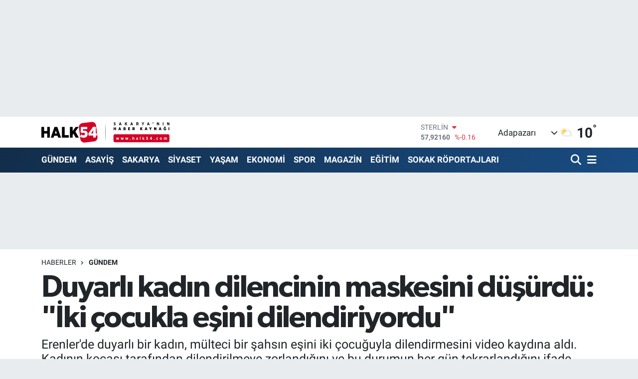

--- FILE ---
content_type: text/html; charset=UTF-8
request_url: https://www.halk54.com/duyarli-kadin-dilencinin-maskesini-dusurdu-iki-cocukla-esini-dilendiriyordu
body_size: 23661
content:
<!DOCTYPE html>
<html lang="tr" data-theme="flow">
<head>
<link rel="dns-prefetch" href="//www.halk54.com">
<link rel="dns-prefetch" href="//apps.apple.com">
<link rel="dns-prefetch" href="//play.google.com">
<link rel="dns-prefetch" href="//halk54com.teimg.com">
<link rel="dns-prefetch" href="//static.tebilisim.com">
<link rel="dns-prefetch" href="//www.googletagmanager.com">
<link rel="dns-prefetch" href="//www.facebook.com">
<link rel="dns-prefetch" href="//www.twitter.com">
<link rel="dns-prefetch" href="//www.instagram.com">
<link rel="dns-prefetch" href="//www.linkedin.com">
<link rel="dns-prefetch" href="//www.youtube.com">
<link rel="dns-prefetch" href="//api.whatsapp.com">
<link rel="dns-prefetch" href="//www.w3.org">
<link rel="dns-prefetch" href="//x.com">
<link rel="dns-prefetch" href="//pinterest.com">
<link rel="dns-prefetch" href="//t.me">
<link rel="dns-prefetch" href="//facebook.com">
<link rel="dns-prefetch" href="//www.pinterest.com">
<link rel="dns-prefetch" href="//tebilisim.com">
<link rel="dns-prefetch" href="//twitter.com">
<link rel="dns-prefetch" href="//www.google.com">
<link rel="dns-prefetch" href="//cdn.onesignal.com">

    <meta charset="utf-8">
<title>Duyarlı kadın dilencinin maskesini düşürdü: &quot;İki çocukla eşini dilendiriyordu&quot; - Sakarya&#039;nın Haber Kaynağı</title>
<meta name="description" content="Erenler&#039;de duyarlı bir kadın, mülteci bir şahsın eşini iki çocuğuyla dilendirmesini video kaydına aldı. Kadının kocası tarafından dilendirilmeye zorlandığını ve bu durumun her gün tekrarlandığını ifade eden duyarlı kadın, &quot;Caminin önünde insanlara açıyorsun poşetini dileniyorsun. Utanmıyor musun değil mi küçücük bebeğin var&quot; diyerek tepkisini dile getirdi.">
<link rel="canonical" href="https://www.halk54.com/duyarli-kadin-dilencinin-maskesini-dusurdu-iki-cocukla-esini-dilendiriyordu">
<meta name="viewport" content="width=device-width,initial-scale=1">
<meta name="X-UA-Compatible" content="IE=edge">
<meta name="robots" content="max-image-preview:large">
<meta name="theme-color" content="#122d4a">
<meta name="apple-itunes-app" content="https://apps.apple.com/us/app/halk54/id1508883705">
<meta name="google-play-app" content="https://play.google.com/store/search?q=halk54&amp;amp;c=apps&amp;amp;gl=TR">
<meta name="title" content="Duyarlı kadın dilencinin maskesini düşürdü: &quot;İki çocukla eşini dilendiriyordu&quot;">
<meta name="articleSection" content="video">
<meta name="datePublished" content="2024-01-15T13:45:00+03:00">
<meta name="dateModified" content="2024-01-15T13:45:00+03:00">
<meta name="articleAuthor" content="Emre Çatal">
<meta name="author" content="Emre Çatal">
<link rel="amphtml" href="https://www.halk54.com/duyarli-kadin-dilencinin-maskesini-dusurdu-iki-cocukla-esini-dilendiriyordu/amp">
<meta property="og:site_name" content="Sakarya&#039;nın Haber Kaynağı">
<meta property="og:title" content="Duyarlı kadın dilencinin maskesini düşürdü: &quot;İki çocukla eşini dilendiriyordu&quot;">
<meta property="og:description" content="Erenler&#039;de duyarlı bir kadın, mülteci bir şahsın eşini iki çocuğuyla dilendirmesini video kaydına aldı. Kadının kocası tarafından dilendirilmeye zorlandığını ve bu durumun her gün tekrarlandığını ifade eden duyarlı kadın, &quot;Caminin önünde insanlara açıyorsun poşetini dileniyorsun. Utanmıyor musun değil mi küçücük bebeğin var&quot; diyerek tepkisini dile getirdi.">
<meta property="og:url" content="https://www.halk54.com/duyarli-kadin-dilencinin-maskesini-dusurdu-iki-cocukla-esini-dilendiriyordu">
<meta property="og:image" content="https://halk54com.teimg.com/halk54-com/uploads/2024/01/sdges-43.jpg">
<meta property="og:type" content="video">
<meta property="og:article:published_time" content="2024-01-15T13:45:00+03:00">
<meta property="og:article:modified_time" content="2024-01-15T13:45:00+03:00">
<meta property="og:video" content="">
<meta property="og:video:secure_url" content="">
<meta property="og:video:width" content="640">
<meta property="og:video:height" content="360">
<meta name="twitter:card" content="player">
<meta name="twitter:site" content="@halk54sosyal">
<meta name="twitter:title" content="Duyarlı kadın dilencinin maskesini düşürdü: &quot;İki çocukla eşini dilendiriyordu&quot;">
<meta name="twitter:description" content="Erenler&#039;de duyarlı bir kadın, mülteci bir şahsın eşini iki çocuğuyla dilendirmesini video kaydına aldı. Kadının kocası tarafından dilendirilmeye zorlandığını ve bu durumun her gün tekrarlandığını ifade eden duyarlı kadın, &quot;Caminin önünde insanlara açıyorsun poşetini dileniyorsun. Utanmıyor musun değil mi küçücük bebeğin var&quot; diyerek tepkisini dile getirdi.">
<meta name="twitter:image" content="https://halk54com.teimg.com/halk54-com/uploads/2024/01/sdges-43.jpg">
<meta name="twitter:player" content="">
<meta name="twitter:player:width" content="640">
<meta name="twitter:player:height" content="360">
<link rel="shortcut icon" type="image/x-icon" href="https://halk54com.teimg.com/halk54-com/uploads/2023/07/54-halk.png">
<link rel="manifest" href="https://www.halk54.com/manifest.json?v=6.6.4" />
<link rel="preload" href="https://static.tebilisim.com/flow/assets/css/font-awesome/fa-solid-900.woff2" as="font" type="font/woff2" crossorigin />
<link rel="preload" href="https://static.tebilisim.com/flow/assets/css/font-awesome/fa-brands-400.woff2" as="font" type="font/woff2" crossorigin />
<link rel="preload" href="https://static.tebilisim.com/flow/assets/css/weather-icons/font/weathericons-regular-webfont.woff2" as="font" type="font/woff2" crossorigin />
<link rel="preload" href="https://static.tebilisim.com/flow/vendor/te/fonts/roboto/KFOlCnqEu92Fr1MmEU9fBBc4AMP6lQ.woff2" as="font" type="font/woff2" crossorigin />
<link rel="preload" href="https://static.tebilisim.com/flow/vendor/te/fonts/roboto/KFOlCnqEu92Fr1MmEU9fChc4AMP6lbBP.woff2" as="font" type="font/woff2" crossorigin />
<link rel="preload" href="https://static.tebilisim.com/flow/vendor/te/fonts/roboto/KFOlCnqEu92Fr1MmWUlfBBc4AMP6lQ.woff2" as="font" type="font/woff2" crossorigin />
<link rel="preload" href="https://static.tebilisim.com/flow/vendor/te/fonts/roboto/KFOlCnqEu92Fr1MmWUlfChc4AMP6lbBP.woff2" as="font" type="font/woff2" crossorigin />
<link rel="preload" href="https://static.tebilisim.com/flow/vendor/te/fonts/roboto/KFOmCnqEu92Fr1Mu4mxKKTU1Kg.woff2" as="font" type="font/woff2" crossorigin />
<link rel="preload" href="https://static.tebilisim.com/flow/vendor/te/fonts/roboto/KFOmCnqEu92Fr1Mu7GxKKTU1Kvnz.woff2" as="font" type="font/woff2" crossorigin />

<link rel="preload"
	href="https://static.tebilisim.com/flow/vendor/te/fonts/gibson/Gibson-Bold.woff2"
	as="font" type="font/woff2" crossorigin />
<link rel="preload"
	href="https://static.tebilisim.com/flow/vendor/te/fonts/gibson/Gibson-BoldItalic.woff2"
	as="font" type="font/woff2" crossorigin />
<link rel="preload"
	href="https://static.tebilisim.com/flow/vendor/te/fonts/gibson/Gibson-Italic.woff2"
	as="font" type="font/woff2" crossorigin />
<link rel="preload"
	href="https://static.tebilisim.com/flow/vendor/te/fonts/gibson/Gibson-Light.woff2"
	as="font" type="font/woff2" crossorigin />
<link rel="preload"
	href="https://static.tebilisim.com/flow/vendor/te/fonts/gibson/Gibson-LightItalic.woff2"
	as="font" type="font/woff2" crossorigin />
<link rel="preload"
	href="https://static.tebilisim.com/flow/vendor/te/fonts/gibson/Gibson-SemiBold.woff2"
	as="font" type="font/woff2" crossorigin />
<link rel="preload"
	href="https://static.tebilisim.com/flow/vendor/te/fonts/gibson/Gibson-SemiBoldItalic.woff2"
	as="font" type="font/woff2" crossorigin />
<link rel="preload"
	href="https://static.tebilisim.com/flow/vendor/te/fonts/gibson/Gibson.woff2"
	as="font" type="font/woff2" crossorigin />

<link rel="preload" as="style" href="https://static.tebilisim.com/flow/vendor/te/fonts/roboto.css?v=6.6.4">
<link rel="stylesheet" href="https://static.tebilisim.com/flow/vendor/te/fonts/roboto.css?v=6.6.4">
<link rel="preload" as="style" href="https://static.tebilisim.com/flow/vendor/te/fonts/gibson.css?v=6.6.4">
<link rel="stylesheet" href="https://static.tebilisim.com/flow/vendor/te/fonts/gibson.css?v=6.6.4">

<style>:root {
        --te-link-color: #333;
        --te-link-hover-color: #000;
        --te-font: "Roboto";
        --te-secondary-font: "Gibson";
        --te-h1-font-size: 61px;
        --te-color: #122d4a;
        --te-hover-color: #194c82;
        --mm-ocd-width: 85%!important; /*  Mobil Menü Genişliği */
        --swiper-theme-color: var(--te-color)!important;
        --header-13-color: #ffc107;
    }</style><link rel="preload" as="style" href="https://static.tebilisim.com/flow/assets/vendor/bootstrap/css/bootstrap.min.css?v=6.6.4">
<link rel="stylesheet" href="https://static.tebilisim.com/flow/assets/vendor/bootstrap/css/bootstrap.min.css?v=6.6.4">
<link rel="preload" as="style" href="https://static.tebilisim.com/flow/assets/css/app6.6.4.min.css">
<link rel="stylesheet" href="https://static.tebilisim.com/flow/assets/css/app6.6.4.min.css">



<script type="application/ld+json">{"@context":"https:\/\/schema.org","@type":"WebSite","url":"https:\/\/www.halk54.com","potentialAction":{"@type":"SearchAction","target":"https:\/\/www.halk54.com\/arama?q={query}","query-input":"required name=query"}}</script>

<script type="application/ld+json">{"@context":"https:\/\/schema.org","@type":"NewsMediaOrganization","url":"https:\/\/www.halk54.com","name":"halk54.com","logo":"https:\/\/halk54com.teimg.com\/halk54-com\/uploads\/2023\/08\/halk54-4.svg","sameAs":["https:\/\/www.facebook.com\/halk54sakarya","https:\/\/www.twitter.com\/halk54sosyal","https:\/\/www.linkedin.com\/in\/halk54\/","https:\/\/www.youtube.com\/channel\/UCU5KOaw-Rt_nYve6TQ9H3yw?view_as=subscriber","https:\/\/www.instagram.com\/halk54anahaber\/"]}</script>

<script type="application/ld+json">{"@context":"https:\/\/schema.org","@graph":[{"@type":"SiteNavigationElement","name":"Ana Sayfa","url":"https:\/\/www.halk54.com","@id":"https:\/\/www.halk54.com"},{"@type":"SiteNavigationElement","name":"G\u00dcNDEM","url":"https:\/\/www.halk54.com\/gundem","@id":"https:\/\/www.halk54.com\/gundem"},{"@type":"SiteNavigationElement","name":"\u00d6ZEL","url":"https:\/\/www.halk54.com\/ozel-haber","@id":"https:\/\/www.halk54.com\/ozel-haber"},{"@type":"SiteNavigationElement","name":"SPOR","url":"https:\/\/www.halk54.com\/spor","@id":"https:\/\/www.halk54.com\/spor"},{"@type":"SiteNavigationElement","name":"EKONOM\u0130","url":"https:\/\/www.halk54.com\/ekonomi","@id":"https:\/\/www.halk54.com\/ekonomi"},{"@type":"SiteNavigationElement","name":"S\u0130YASET","url":"https:\/\/www.halk54.com\/siyaset","@id":"https:\/\/www.halk54.com\/siyaset"},{"@type":"SiteNavigationElement","name":"YA\u015eAM","url":"https:\/\/www.halk54.com\/yasam","@id":"https:\/\/www.halk54.com\/yasam"},{"@type":"SiteNavigationElement","name":"MAGAZ\u0130N","url":"https:\/\/www.halk54.com\/magazin","@id":"https:\/\/www.halk54.com\/magazin"},{"@type":"SiteNavigationElement","name":" SAKARYA","url":"https:\/\/www.halk54.com\/sakarya","@id":"https:\/\/www.halk54.com\/sakarya"},{"@type":"SiteNavigationElement","name":"ASAY\u0130\u015e","url":"https:\/\/www.halk54.com\/asayis","@id":"https:\/\/www.halk54.com\/asayis"},{"@type":"SiteNavigationElement","name":"E\u011e\u0130T\u0130M","url":"https:\/\/www.halk54.com\/egitim","@id":"https:\/\/www.halk54.com\/egitim"},{"@type":"SiteNavigationElement","name":"SOKAK R\u00d6PORTAJLARI","url":"https:\/\/www.halk54.com\/sokak-roportajlari","@id":"https:\/\/www.halk54.com\/sokak-roportajlari"},{"@type":"SiteNavigationElement","name":"PANORAMA","url":"https:\/\/www.halk54.com\/halk54-panorama","@id":"https:\/\/www.halk54.com\/halk54-panorama"},{"@type":"SiteNavigationElement","name":"\u0130LET\u0130\u015e\u0130M","url":"https:\/\/www.halk54.com\/iletisim","@id":"https:\/\/www.halk54.com\/iletisim"},{"@type":"SiteNavigationElement","name":"Gizlilik S\u00f6zle\u015fmesi","url":"https:\/\/www.halk54.com\/gizlilik-sozlesmesi","@id":"https:\/\/www.halk54.com\/gizlilik-sozlesmesi"},{"@type":"SiteNavigationElement","name":"Yazarlar","url":"https:\/\/www.halk54.com\/yazarlar","@id":"https:\/\/www.halk54.com\/yazarlar"},{"@type":"SiteNavigationElement","name":"Foto Galeri","url":"https:\/\/www.halk54.com\/foto-galeri","@id":"https:\/\/www.halk54.com\/foto-galeri"},{"@type":"SiteNavigationElement","name":"Video Galeri","url":"https:\/\/www.halk54.com\/video","@id":"https:\/\/www.halk54.com\/video"},{"@type":"SiteNavigationElement","name":"Biyografiler","url":"https:\/\/www.halk54.com\/biyografi","@id":"https:\/\/www.halk54.com\/biyografi"},{"@type":"SiteNavigationElement","name":"Seri \u0130lanlar","url":"https:\/\/www.halk54.com\/ilan","@id":"https:\/\/www.halk54.com\/ilan"},{"@type":"SiteNavigationElement","name":"R\u00f6portajlar","url":"https:\/\/www.halk54.com\/roportaj","@id":"https:\/\/www.halk54.com\/roportaj"},{"@type":"SiteNavigationElement","name":"Anketler","url":"https:\/\/www.halk54.com\/anketler","@id":"https:\/\/www.halk54.com\/anketler"},{"@type":"SiteNavigationElement","name":"Adapazar\u0131 Bug\u00fcn, Yar\u0131n ve 1 Haftal\u0131k Hava Durumu Tahmini","url":"https:\/\/www.halk54.com\/adapazari-hava-durumu","@id":"https:\/\/www.halk54.com\/adapazari-hava-durumu"},{"@type":"SiteNavigationElement","name":"Adapazar\u0131 Namaz Vakitleri","url":"https:\/\/www.halk54.com\/adapazari-namaz-vakitleri","@id":"https:\/\/www.halk54.com\/adapazari-namaz-vakitleri"},{"@type":"SiteNavigationElement","name":"Puan Durumu ve Fikst\u00fcr","url":"https:\/\/www.halk54.com\/futbol\/st-super-lig-puan-durumu-ve-fikstur","@id":"https:\/\/www.halk54.com\/futbol\/st-super-lig-puan-durumu-ve-fikstur"}]}</script>

<script type="application/ld+json">{"@context":"https:\/\/schema.org","@type":"BreadcrumbList","itemListElement":[{"@type":"ListItem","position":1,"item":{"@type":"Thing","@id":"https:\/\/www.halk54.com","name":"Haberler"}}]}</script>
<script type="application/ld+json">{"@context":"https:\/\/schema.org","@type":"NewsArticle","headline":"Duyarl\u0131 kad\u0131n dilencinin maskesini d\u00fc\u015f\u00fcrd\u00fc: \"\u0130ki \u00e7ocukla e\u015fini dilendiriyordu\"","articleSection":"G\u00dcNDEM","dateCreated":"2024-01-15T13:45:00+03:00","datePublished":"2024-01-15T13:45:00+03:00","dateModified":"2024-01-15T13:45:00+03:00","wordCount":206,"genre":"news","mainEntityOfPage":{"@type":"WebPage","@id":"https:\/\/www.halk54.com\/duyarli-kadin-dilencinin-maskesini-dusurdu-iki-cocukla-esini-dilendiriyordu"},"articleBody":"<p>HALK54 WhatsApp ihbar hatt\u0131na gelen bilgiye g\u00f6re,&nbsp;Erenler Dilmen Mahallesi'nde bulunan Mira\u00e7 Camii \u00f6n\u00fcnde, iki \u00e7ocu\u011fuyla birlikte dilenen m\u00fclteci bir kad\u0131n, \u00e7evredekilerin dikkatini \u00e7ekti.<\/p>\r\n\r\n<p data-sourcepos=\"7:1-7:121\">Olay\u0131 g\u00f6ren duyarl\u0131 bir kad\u0131n, m\u00fclteci kad\u0131n\u0131n kocas\u0131 taraf\u0131ndan zorla dilendirildi\u011fini iddia ederek, cep telefonuyla video kayd\u0131na ald\u0131.<\/p>\r\n\r\n<p data-sourcepos=\"7:1-7:154\">G\u00f6r\u00fcnt\u00fcleri \u00e7eken duyarl\u0131 kad\u0131n, \"Buras\u0131 Erenler Dilmen Mahallesi ve bu kad\u0131n her g\u00fcn Mira\u00e7 caminin \u00f6n\u00fcnde dileniyor. Kocas\u0131 da bu ak\u015fam \u00e7\u0131k\u0131\u015fta da kocas\u0131 buraya \u00e7ekiyor arac\u0131. Bak\u0131n k\u00fc\u00e7\u00fcc\u00fck bebek. Bak\u0131n bak\u0131n bir bu bebek. Bu kad\u0131n burada her g\u00fcn Mira\u00e7 caminin \u00f6n\u00fcnde dileniyor. Dilendiren de ki\u015fi bu. Bak\u0131n plakas\u0131 MA Misafir. Ben sizi sosyal medyaya verece\u011fim. Ben bir bu\u00e7uk senedir bu kad\u0131n\u0131n pe\u015findeyim. San bu kad\u0131n\u0131 dilendirmeye mi adams\u0131n? Bir de bak kocaman adams\u0131n. Abla abla yap\u0131yor senin her \u015feyini veriyor. Sen k\u00fc\u00e7\u00fcc\u00fck bebekle orada caminin orada bu kad\u0131n\u0131 dilendir tamam m\u0131? Hasan ma\u015f\u0131 b\u0131rak po\u015feti a\u00e7\u0131yorsun orada caminin \u00f6n\u00fcnde insanlara a\u00e7\u0131yorsun po\u015fetini dileniyorsun. Utanm\u0131yor musun?\" diyerek tepki g\u00f6sterdi.<\/p>","description":"Erenler'de duyarl\u0131 bir kad\u0131n, m\u00fclteci bir \u015fahs\u0131n e\u015fini iki \u00e7ocu\u011fuyla dilendirmesini video kayd\u0131na ald\u0131. Kad\u0131n\u0131n kocas\u0131 taraf\u0131ndan dilendirilmeye zorland\u0131\u011f\u0131n\u0131 ve bu durumun her g\u00fcn tekrarland\u0131\u011f\u0131n\u0131 ifade eden duyarl\u0131 kad\u0131n, \"Caminin \u00f6n\u00fcnde insanlara a\u00e7\u0131yorsun po\u015fetini dileniyorsun. Utanm\u0131yor musun de\u011fil mi k\u00fc\u00e7\u00fcc\u00fck bebe\u011fin var\" diyerek tepkisini dile getirdi.","inLanguage":"tr-TR","keywords":[],"image":{"@type":"ImageObject","url":"https:\/\/halk54com.teimg.com\/crop\/1280x720\/halk54-com\/uploads\/2024\/01\/sdges-43.jpg","width":"1280","height":"720","caption":"Duyarl\u0131 kad\u0131n dilencinin maskesini d\u00fc\u015f\u00fcrd\u00fc: \"\u0130ki \u00e7ocukla e\u015fini dilendiriyordu\""},"publishingPrinciples":"https:\/\/www.halk54.com\/gizlilik-sozlesmesi","isFamilyFriendly":"http:\/\/schema.org\/True","isAccessibleForFree":"http:\/\/schema.org\/True","publisher":{"@type":"Organization","name":"halk54.com","image":"https:\/\/halk54com.teimg.com\/halk54-com\/uploads\/2023\/08\/halk54-4.svg","logo":{"@type":"ImageObject","url":"https:\/\/halk54com.teimg.com\/halk54-com\/uploads\/2023\/08\/halk54-4.svg","width":"640","height":"375"}},"author":{"@type":"Person","name":"Emre \u00c7atal","honorificPrefix":"","jobTitle":"","url":null}}</script>





<!-- Google tag (gtag.js) -->
<script async src="https://www.googletagmanager.com/gtag/js?id=G-3JTBQ5NWGW"></script>
<script>
  window.dataLayer = window.dataLayer || [];
  function gtag(){dataLayer.push(arguments);}
  gtag('js', new Date());

  gtag('config', 'G-3JTBQ5NWGW');
</script>



<script async data-cfasync="false"
	src="https://www.googletagmanager.com/gtag/js?id=G-1NLEW79G25"></script>
<script data-cfasync="false">
	window.dataLayer = window.dataLayer || [];
	  function gtag(){dataLayer.push(arguments);}
	  gtag('js', new Date());
	  gtag('config', 'G-1NLEW79G25');
</script>




</head>




<body class="d-flex flex-column min-vh-100">

    <div id="ad_152" data-channel="152" data-advert="temedya" data-rotation="120" class="d-none d-sm-flex flex-column align-items-center justify-content-start text-center mx-auto overflow-hidden my-3" data-affix="0" style="width: 980px;height: 200px;" data-width="980" data-height="200"></div><div id="ad_152_mobile" data-channel="152" data-advert="temedya" data-rotation="120" class="d-flex d-sm-none flex-column align-items-center justify-content-start text-center mx-auto overflow-hidden my-3" data-affix="0" style="width: 300px;height: 50px;" data-width="300" data-height="50"></div>
    

    <header class="header-1">
    <nav class="top-header navbar navbar-expand-lg navbar-light shadow-sm bg-white py-1">
        <div class="container">
                            <a class="navbar-brand me-0" href="/" title="Sakarya&#039;nın Haber Kaynağı">
                <img src="https://halk54com.teimg.com/halk54-com/uploads/2023/08/halk54-4.svg" alt="Sakarya&#039;nın Haber Kaynağı" width="257" height="40" class="light-mode img-fluid flow-logo">
<img src="https://halk54com.teimg.com/halk54-com/uploads/2023/08/halk54-4.svg" alt="Sakarya&#039;nın Haber Kaynağı" width="257" height="40" class="dark-mode img-fluid flow-logo d-none">

            </a>
                                    <div class="header-widgets d-lg-flex justify-content-end align-items-center d-none">
                <div class="position-relative overflow-hidden" style="height: 40px;">
                    <!-- PİYASALAR -->
        <div class="newsticker mini">
        <ul class="newsticker__h4 list-unstyled text-secondary" data-header="1">
            <li class="newsticker__item col dolar">
                <div>DOLAR <span class="text-success"><i class="fa fa-caret-up ms-1"></i></span> </div>
                <div class="fw-bold mb-0 d-inline-block">43,13880</div>
                <span class="d-inline-block ms-2 text-success">%0.21</span>
            </li>
            <li class="newsticker__item col euro">
                <div>EURO <span class="text-danger"><i class="fa fa-caret-down ms-1"></i></span> </div>
                <div class="fw-bold mb-0 d-inline-block">50,24590</div><span
                    class="d-inline-block ms-2 text-danger">%-0.08</span>
            </li>
            <li class="newsticker__item col sterlin">
                <div>STERLİN <span class="text-danger"><i class="fa fa-caret-down ms-1"></i></span> </div>
                <div class="fw-bold mb-0 d-inline-block">57,92160</div><span
                    class="d-inline-block ms-2 text-danger">%-0.16</span>
            </li>
            <li class="newsticker__item col altin">
                <div>G.ALTIN <span class="text-success"><i class="fa fa-caret-up ms-1"></i></span> </div>
                <div class="fw-bold mb-0 d-inline-block">6251,35000</div>
                <span class="d-inline-block ms-2 text-success">%0.08</span>
            </li>
            <li class="newsticker__item col bist">
                <div>BİST100 <span class="text-success"><i class="fa fa-caret-up ms-1"></i></span> </div>
                <div class="fw-bold mb-0 d-inline-block">12.201,00</div>
                <span class="d-inline-block ms-2 text-success">%93</span>
            </li>
            <li class="newsticker__item col btc">
                <div>BITCOIN <span class="text-success"><i class="fa fa-caret-up ms-1"></i></span> </div>
                <div class="fw-bold mb-0 d-inline-block">90.530,16</div>
                <span class="d-inline-block ms-2 text-success">%1.01</span>
            </li>
        </ul>
    </div>
    

                </div>
                <div class="weather-top d-none d-lg-flex justify-content-between align-items-center ms-4 weather-widget mini">
                    <!-- HAVA DURUMU -->

<input type="hidden" name="widget_setting_weathercity" value="40.78056000,30.40333000" />

            <div class="weather mx-1">
            <div class="custom-selectbox " onclick="toggleDropdown(this)" style="width: 120px">
    <div class="d-flex justify-content-between align-items-center">
        <span style="">Adapazarı</span>
        <i class="fas fa-chevron-down" style="font-size: 14px"></i>
    </div>
    <ul class="bg-white text-dark overflow-widget" style="min-height: 100px; max-height: 300px">
                        <li>
            <a href="https://www.halk54.com/sakarya-adapazari-hava-durumu" title="Adapazarı Hava Durumu" class="text-dark">
                Adapazarı
            </a>
        </li>
                        <li>
            <a href="https://www.halk54.com/sakarya-akyazi-hava-durumu" title="Akyazı Hava Durumu" class="text-dark">
                Akyazı
            </a>
        </li>
                        <li>
            <a href="https://www.halk54.com/sakarya-arifiye-hava-durumu" title="Arifiye Hava Durumu" class="text-dark">
                Arifiye
            </a>
        </li>
                        <li>
            <a href="https://www.halk54.com/sakarya-erenler-hava-durumu" title="Erenler Hava Durumu" class="text-dark">
                Erenler
            </a>
        </li>
                        <li>
            <a href="https://www.halk54.com/sakarya-ferizli-hava-durumu" title="Ferizli Hava Durumu" class="text-dark">
                Ferizli
            </a>
        </li>
                        <li>
            <a href="https://www.halk54.com/sakarya-geyve-hava-durumu" title="Geyve Hava Durumu" class="text-dark">
                Geyve
            </a>
        </li>
                        <li>
            <a href="https://www.halk54.com/sakarya-hendek-hava-durumu" title="Hendek Hava Durumu" class="text-dark">
                Hendek
            </a>
        </li>
                        <li>
            <a href="https://www.halk54.com/sakarya-karapurcek-hava-durumu" title="Karapürçek Hava Durumu" class="text-dark">
                Karapürçek
            </a>
        </li>
                        <li>
            <a href="https://www.halk54.com/sakarya-karasu-hava-durumu" title="Karasu Hava Durumu" class="text-dark">
                Karasu
            </a>
        </li>
                        <li>
            <a href="https://www.halk54.com/sakarya-kaynarca-hava-durumu" title="Kaynarca Hava Durumu" class="text-dark">
                Kaynarca
            </a>
        </li>
                        <li>
            <a href="https://www.halk54.com/sakarya-kocaali-hava-durumu" title="Kocaali Hava Durumu" class="text-dark">
                Kocaali
            </a>
        </li>
                        <li>
            <a href="https://www.halk54.com/sakarya-pamukova-hava-durumu" title="Pamukova Hava Durumu" class="text-dark">
                Pamukova
            </a>
        </li>
                        <li>
            <a href="https://www.halk54.com/sakarya-sapanca-hava-durumu" title="Sapanca Hava Durumu" class="text-dark">
                Sapanca
            </a>
        </li>
                        <li>
            <a href="https://www.halk54.com/sakarya-serdivan-hava-durumu" title="Serdivan Hava Durumu" class="text-dark">
                Serdivan
            </a>
        </li>
                        <li>
            <a href="https://www.halk54.com/sakarya-sogutlu-hava-durumu" title="Söğütlü Hava Durumu" class="text-dark">
                Söğütlü
            </a>
        </li>
                        <li>
            <a href="https://www.halk54.com/sakarya-tarakli-hava-durumu" title="Taraklı Hava Durumu" class="text-dark">
                Taraklı
            </a>
        </li>
            </ul>
</div>

        </div>
        <div>
            <img src="//cdn.weatherapi.com/weather/64x64/day/116.png" class="condition" width="26" height="26" alt="10" />
        </div>
        <div class="weather-degree h3 mb-0 lead ms-2" data-header="1">
            <span class="degree">10</span><sup>°</sup>
        </div>
    
<div data-location='{"city":"TUXX0014"}' class="d-none"></div>


                </div>
            </div>
                        <ul class="nav d-lg-none px-2">
                
                <li class="nav-item"><a href="/arama" class="me-2" title="Ara"><i class="fa fa-search fa-lg"></i></a></li>
                <li class="nav-item"><a href="#menu" title="Ana Menü"><i class="fa fa-bars fa-lg"></i></a></li>
            </ul>
        </div>
    </nav>
    <div class="main-menu navbar navbar-expand-lg d-none d-lg-block bg-gradient-te py-1">
        <div class="container">
            <ul  class="nav fw-semibold">
        <li class="nav-item   ">
        <a href="/gundem" class="nav-link text-white" target="_self" title="GÜNDEM">GÜNDEM</a>
        
    </li>
        <li class="nav-item   ">
        <a href="/asayis" class="nav-link text-white" target="_self" title="ASAYİŞ">ASAYİŞ</a>
        
    </li>
        <li class="nav-item   ">
        <a href="/sakarya" class="nav-link text-white" target="_self" title=" SAKARYA"> SAKARYA</a>
        
    </li>
        <li class="nav-item   ">
        <a href="/siyaset" class="nav-link text-white" target="_self" title="SİYASET">SİYASET</a>
        
    </li>
        <li class="nav-item   ">
        <a href="/yasam" class="nav-link text-white" target="_self" title="YAŞAM">YAŞAM</a>
        
    </li>
        <li class="nav-item   ">
        <a href="/ekonomi" class="nav-link text-white" target="_self" title="EKONOMİ">EKONOMİ</a>
        
    </li>
        <li class="nav-item   ">
        <a href="/spor" class="nav-link text-white" target="_self" title="SPOR">SPOR</a>
        
    </li>
        <li class="nav-item   ">
        <a href="/magazin" class="nav-link text-white" target="_self" title="MAGAZİN">MAGAZİN</a>
        
    </li>
        <li class="nav-item   ">
        <a href="/egitim" class="nav-link text-white" target="_self" title="EĞİTİM">EĞİTİM</a>
        
    </li>
        <li class="nav-item   ">
        <a href="/sokak-roportajlari" class="nav-link text-white" target="_self" title="SOKAK RÖPORTAJLARI">SOKAK RÖPORTAJLARI</a>
        
    </li>
    </ul>

            <ul class="navigation-menu nav d-flex align-items-center">

                <li class="nav-item">
                    <a href="/arama" class="nav-link pe-1 text-white" title="Ara">
                        <i class="fa fa-search fa-lg"></i>
                    </a>
                </li>

                

                <li class="nav-item dropdown position-static">
                    <a class="nav-link pe-0 text-white" data-bs-toggle="dropdown" href="#" aria-haspopup="true" aria-expanded="false" title="Ana Menü">
                        <i class="fa fa-bars fa-lg"></i>
                    </a>
                    <div class="mega-menu dropdown-menu dropdown-menu-end text-capitalize shadow-lg border-0 rounded-0">

    <div class="row g-3 small p-3">

                <div class="col">
            <div class="extra-sections bg-light p-3 border">
                <a href="https://www.halk54.com/sakarya-nobetci-eczaneler" title="Sakarya Nöbetçi Eczaneler" class="d-block border-bottom pb-2 mb-2" target="_self"><i class="fa-solid fa-capsules me-2"></i>Sakarya Nöbetçi Eczaneler</a>
<a href="https://www.halk54.com/sakarya-hava-durumu" title="Sakarya Hava Durumu" class="d-block border-bottom pb-2 mb-2" target="_self"><i class="fa-solid fa-cloud-sun me-2"></i>Sakarya Hava Durumu</a>
<a href="https://www.halk54.com/sakarya-namaz-vakitleri" title="Sakarya Namaz Vakitleri" class="d-block border-bottom pb-2 mb-2" target="_self"><i class="fa-solid fa-mosque me-2"></i>Sakarya Namaz Vakitleri</a>
<a href="https://www.halk54.com/sakarya-trafik-durumu" title="Sakarya Trafik Yoğunluk Haritası" class="d-block border-bottom pb-2 mb-2" target="_self"><i class="fa-solid fa-car me-2"></i>Sakarya Trafik Yoğunluk Haritası</a>
<a href="https://www.halk54.com/futbol/super-lig-puan-durumu-ve-fikstur" title="Süper Lig Puan Durumu ve Fikstür" class="d-block border-bottom pb-2 mb-2" target="_self"><i class="fa-solid fa-chart-bar me-2"></i>Süper Lig Puan Durumu ve Fikstür</a>
<a href="https://www.halk54.com/tum-mansetler" title="Tüm Manşetler" class="d-block border-bottom pb-2 mb-2" target="_self"><i class="fa-solid fa-newspaper me-2"></i>Tüm Manşetler</a>
<a href="https://www.halk54.com/sondakika-haberleri" title="Son Dakika Haberleri" class="d-block border-bottom pb-2 mb-2" target="_self"><i class="fa-solid fa-bell me-2"></i>Son Dakika Haberleri</a>

            </div>
        </div>
        
        <div class="col">
        <a href="/sokak-roportajlari" class="d-block border-bottom  pb-2 mb-2" target="_self" title="SOKAK RÖPORTAJLARI">SOKAK RÖPORTAJLARI</a>
            <a href="/magazin" class="d-block border-bottom  pb-2 mb-2" target="_self" title="MAGAZİN">MAGAZİN</a>
            <a href="/halk54-panorama" class="d-block border-bottom  pb-2 mb-2" target="_self" title="HALK54 PANORAMA">HALK54 PANORAMA</a>
            <a href="/yasam" class="d-block border-bottom  pb-2 mb-2" target="_self" title="YAŞAM">YAŞAM</a>
            <a href="/iletisim" class="d-block border-bottom  pb-2 mb-2" target="_self" title="İLETİŞİM">İLETİŞİM</a>
            <a href="/kunye" class="d-block border-bottom  pb-2 mb-2" target="_self" title="KÜNYE">KÜNYE</a>
        </div>


    </div>

    <div class="p-3 bg-light">
                <a class="me-3"
            href="https://www.facebook.com/halk54sakarya" target="_blank" rel="nofollow noreferrer noopener"><i class="fab fa-facebook me-2 text-navy"></i> Facebook</a>
                        <a class="me-3"
            href="https://www.twitter.com/halk54sosyal" target="_blank" rel="nofollow noreferrer noopener"><i class="fab fa-x-twitter "></i> Twitter</a>
                        <a class="me-3"
            href="https://www.instagram.com/halk54anahaber/" target="_blank" rel="nofollow noreferrer noopener"><i class="fab fa-instagram me-2 text-magenta"></i> Instagram</a>
                        <a class="me-3"
            href="https://www.linkedin.com/in/halk54/" target="_blank" rel="nofollow noreferrer noopener"><i class="fab fa-linkedin me-2 text-navy"></i> Linkedin</a>
                        <a class="me-3"
            href="https://www.youtube.com/channel/UCU5KOaw-Rt_nYve6TQ9H3yw?view_as=subscriber" target="_blank" rel="nofollow noreferrer noopener"><i class="fab fa-youtube me-2 text-danger"></i> Youtube</a>
                                                <a class="" href="https://api.whatsapp.com/send?phone=0543 740 54 54" title="Whatsapp" rel="nofollow noreferrer noopener"><i
            class="fab fa-whatsapp me-2 text-navy"></i> WhatsApp İhbar Hattı</a>    </div>

    <div class="mega-menu-footer p-2 bg-te-color">
        <a class="dropdown-item text-white" href="/kunye" title="Künye"><i class="fa fa-id-card me-2"></i> Künye</a>
        <a class="dropdown-item text-white" href="/iletisim" title="İletişim"><i class="fa fa-envelope me-2"></i> İletişim</a>
        <a class="dropdown-item text-white" href="/rss-baglantilari" title="RSS Bağlantıları"><i class="fa fa-rss me-2"></i> RSS Bağlantıları</a>
        <a class="dropdown-item text-white" href="/member/login" title="Üyelik Girişi"><i class="fa fa-user me-2"></i> Üyelik Girişi</a>
    </div>


</div>

                </li>

            </ul>
        </div>
    </div>
    <ul  class="mobile-categories d-lg-none list-inline bg-white">
        <li class="list-inline-item">
        <a href="/gundem" class="text-dark" target="_self" title="GÜNDEM">
                GÜNDEM
        </a>
    </li>
        <li class="list-inline-item">
        <a href="/asayis" class="text-dark" target="_self" title="ASAYİŞ">
                ASAYİŞ
        </a>
    </li>
        <li class="list-inline-item">
        <a href="/sakarya" class="text-dark" target="_self" title=" SAKARYA">
                 SAKARYA
        </a>
    </li>
        <li class="list-inline-item">
        <a href="/siyaset" class="text-dark" target="_self" title="SİYASET">
                SİYASET
        </a>
    </li>
        <li class="list-inline-item">
        <a href="/yasam" class="text-dark" target="_self" title="YAŞAM">
                YAŞAM
        </a>
    </li>
        <li class="list-inline-item">
        <a href="/ekonomi" class="text-dark" target="_self" title="EKONOMİ">
                EKONOMİ
        </a>
    </li>
        <li class="list-inline-item">
        <a href="/spor" class="text-dark" target="_self" title="SPOR">
                SPOR
        </a>
    </li>
        <li class="list-inline-item">
        <a href="/magazin" class="text-dark" target="_self" title="MAGAZİN">
                MAGAZİN
        </a>
    </li>
        <li class="list-inline-item">
        <a href="/egitim" class="text-dark" target="_self" title="EĞİTİM">
                EĞİTİM
        </a>
    </li>
        <li class="list-inline-item">
        <a href="/sokak-roportajlari" class="text-dark" target="_self" title="SOKAK RÖPORTAJLARI">
                SOKAK RÖPORTAJLARI
        </a>
    </li>
    </ul>

</header>






<main class="single overflow-hidden" style="min-height: 300px">

            <script>
document.addEventListener("DOMContentLoaded", function () {
    if (document.querySelector('.bik-ilan-detay')) {
        document.getElementById('story-line').style.display = 'none';
    }
});
</script>
<section id="story-line" class="d-md-none bg-white" data-widget-unique-key="">
    <script>
        var story_items = [{"id":"sakarya","photo":"https:\/\/halk54com.teimg.com\/crop\/200x200\/halk54-com\/uploads\/2026\/01\/swe3-6.jpg","name":" SAKARYA","items":[{"id":231431,"type":"photo","length":10,"src":"https:\/\/halk54com.teimg.com\/crop\/720x1280\/halk54-com\/uploads\/2026\/01\/swe3-6.jpg","link":"https:\/\/www.halk54.com\/sal-sokak-kampus-hattina-8-yeni-otobus-geliyor","linkText":"\u015eal Sokak-Kamp\u00fcs hatt\u0131na 8 yeni otob\u00fcs geliyor!","time":1768035480},{"id":231359,"type":"photo","length":10,"src":"https:\/\/halk54com.teimg.com\/crop\/720x1280\/halk54-com\/uploads\/2026\/01\/sweg3-45.jpg","link":"https:\/\/www.halk54.com\/besiciler-ve-tavukcular-esnaf-odasinda-karaduman-guven-tazeledi","linkText":"Besiciler ve Tavuk\u00e7ular Esnaf Odas\u0131'nda Karaduman g\u00fcven tazeledi","time":1767970500},{"id":231315,"type":"photo","length":10,"src":"https:\/\/halk54com.teimg.com\/crop\/720x1280\/halk54-com\/uploads\/2026\/01\/wet3-36.jpg","link":"https:\/\/www.halk54.com\/baskan-alemdar-satsoyu-agirladi-dev-projeleri-anlatti-rayli-sistem-sapanca-golu-yazlik-kavsagi-kentsel-donusum","linkText":"Ba\u015fkan Alemdar SATSO'yu a\u011f\u0131rlad\u0131, dev projeleri anlatt\u0131: Rayl\u0131 sistem, Sapanca G\u00f6l\u00fc, Yazl\u0131k Kav\u015fa\u011f\u0131, kentsel d\u00f6n\u00fc\u015f\u00fcm\u2026","time":1767960300}]},{"id":"ekonomi","photo":"https:\/\/halk54com.teimg.com\/crop\/200x200\/halk54-com\/uploads\/2026\/01\/we3ty.jpg","name":"EKONOM\u0130","items":[{"id":231428,"type":"photo","length":10,"src":"https:\/\/halk54com.teimg.com\/crop\/720x1280\/halk54-com\/uploads\/2026\/01\/we3ty.jpg","link":"https:\/\/www.halk54.com\/sakaryada-toplu-ulasimda-bu-guzergahlara-yeni-zam-geliyor","linkText":"Sakarya'da toplu ula\u015f\u0131mda bu g\u00fczergahlara yeni zam geliyor!","time":1768033800},{"id":231423,"type":"photo","length":10,"src":"https:\/\/halk54com.teimg.com\/crop\/720x1280\/halk54-com\/uploads\/2023\/07\/motorin-1.webp","link":"https:\/\/www.halk54.com\/motorine-indirim-geldi-tabela-degisti","linkText":"Motorine indirim geldi, tabela de\u011fi\u015fti!","time":1768029840},{"id":231412,"type":"photo","length":10,"src":"https:\/\/halk54com.teimg.com\/crop\/720x1280\/halk54-com\/uploads\/2026\/01\/sehy4-4.jpg","link":"https:\/\/www.halk54.com\/islam-memisten-piyasalari-sarsacak-iddia-altin-fiyatlari-en-az-bin-lira-dusecek","linkText":"\u0130slam Memi\u015f'ten piyasalar\u0131 sarsacak iddia: Alt\u0131n fiyatlar\u0131 en az bin lira d\u00fc\u015fecek!","time":1768026000},{"id":231260,"type":"photo","length":10,"src":"https:\/\/halk54com.teimg.com\/crop\/720x1280\/halk54-com\/uploads\/2026\/01\/swe3t-1.jpg","link":"https:\/\/www.halk54.com\/en-dusuk-emekli-ayligi-belli-oldu","linkText":"En d\u00fc\u015f\u00fck emekli ayl\u0131\u011f\u0131 belli oldu","time":1767947520}]},{"id":"asayis","photo":"https:\/\/halk54com.teimg.com\/crop\/200x200\/halk54-com\/uploads\/2026\/01\/aweg3-53.jpg","name":"ASAY\u0130\u015e","items":[{"id":231424,"type":"video","length":10,"src":"https:\/\/halk54com.tevideo.org\/halk54-com\/uploads\/2026\/01\/whatsapp-video-2026-01-10-at-105827.mp4","link":"https:\/\/www.halk54.com\/adapazarinda-kacakcilik-operasyonu-200-kilo-tutun-ele-gecirildi","linkText":"Adapazar\u0131'nda ka\u00e7ak\u00e7\u0131l\u0131k operasyonu! 200 kilo t\u00fct\u00fcn ele ge\u00e7irildi","time":1768033080},{"id":231416,"type":"photo","length":10,"src":"https:\/\/halk54com.teimg.com\/crop\/720x1280\/halk54-com\/uploads\/2026\/01\/1251-117.webp","link":"https:\/\/www.halk54.com\/sakarya-dahil-34-ilde-feto-operasyonu-43-supheli-tutuklandi","linkText":"Sakarya dahil 34 ilde FET\u00d6 operasyonu: 43 \u015f\u00fcpheli tutukland\u0131","time":1768027800},{"id":231370,"type":"photo","length":10,"src":"https:\/\/halk54com.teimg.com\/crop\/720x1280\/halk54-com\/uploads\/2026\/01\/whatsapp-image-2026-01-09-at-183723.jpeg","link":"https:\/\/www.halk54.com\/sapancada-uyusturucu-operasyonu-2-gozalti","linkText":"Sapanca\u2019da uyu\u015fturucu operasyonu: 2 g\u00f6zalt\u0131","time":1767973320},{"id":231368,"type":"video","length":10,"src":"https:\/\/halk54com.tevideo.org\/halk54-com\/uploads\/2026\/01\/3-e1-c1-e-a6-8-f-e8-43-d-d-a-a60-2-d9-f4-c951-a-f-e.mp4","link":"https:\/\/www.halk54.com\/mangal-yakmak-isterken-catiyi-atese-verdi","linkText":"Mangal yakmak isterken \u00e7at\u0131y\u0131 ate\u015fe verdi","time":1767972780},{"id":231355,"type":"photo","length":10,"src":"https:\/\/halk54com.teimg.com\/crop\/720x1280\/halk54-com\/uploads\/2026\/01\/asewgt3-33.jpg","link":"https:\/\/www.halk54.com\/sakaryada-yilin-ilk-haftasinda-301-aranan-sahis-yakalandi","linkText":"Sakarya'da y\u0131l\u0131n ilk haftas\u0131nda 301 aranan \u015fah\u0131s yakaland\u0131","time":1767968640},{"id":231350,"type":"photo","length":10,"src":"https:\/\/halk54com.teimg.com\/crop\/720x1280\/halk54-com\/uploads\/2026\/01\/wsegt3-6.jpg","link":"https:\/\/www.halk54.com\/sapancada-korkutan-yangin-dogal-gaz-borusu-zarar-gordu","linkText":"Sapanca'da korkutan yang\u0131n! Do\u011fal gaz borusu zarar g\u00f6rd\u00fc","time":1767967680},{"id":231347,"type":"photo","length":10,"src":"https:\/\/halk54com.teimg.com\/crop\/720x1280\/halk54-com\/uploads\/2026\/01\/whatsapp-image-2026-01-09-at-164241.jpeg","link":"https:\/\/www.halk54.com\/jandarmadan-firarilere-operasyon","linkText":"Jandarmadan firarilere operasyon!","time":1767966540},{"id":231343,"type":"video","length":10,"src":"https:\/\/halk54com.tevideo.org\/halk54-com\/uploads\/2026\/01\/a03982-b5-d7-d-c-4-a23-9687-2-d-d-f21148-e09.mp4","link":"https:\/\/www.halk54.com\/otoparkta-drift-atan-surucuye-58-bin-tl-para-cezasi-kesildi","linkText":"Otoparkta drift atan s\u00fcr\u00fcc\u00fcye 58 bin TL para cezas\u0131 kesildi","time":1767965700},{"id":231284,"type":"video","length":10,"src":"https:\/\/halk54com.tevideo.org\/halk54-com\/uploads\/2026\/01\/whatsapp-video-2026-01-09-at-115941.mp4","link":"https:\/\/www.halk54.com\/diyarbakirdan-istanbula-uyusturucu-tasiyan-kadin-sakaryada-yakalandi","linkText":"Diyarbak\u0131r'dan \u0130stanbul'a uyu\u015fturucu ta\u015f\u0131yan kad\u0131n Sakarya'da yakaland\u0131","time":1767954000},{"id":231264,"type":"photo","length":10,"src":"https:\/\/halk54com.teimg.com\/crop\/720x1280\/halk54-com\/uploads\/2026\/01\/aweqgt3-2.jpg","link":"https:\/\/www.halk54.com\/pamukovada-feci-kaza-2-yarali","linkText":"Pamukova'da feci kaza: 2 yaral\u0131","time":1767948120},{"id":231255,"type":"video","length":10,"src":"https:\/\/halk54com.tevideo.org\/halk54-com\/uploads\/2026\/01\/2-d04-e17-f-7-c-f-d-489-b-8-d-c4-a012-a3-f-a3409.mp4","link":"https:\/\/www.halk54.com\/mahalle-muhtari-agir-yaralanmisti-sapancadaki-kanli-olayin-goruntuleri-ortaya-cikti-iste-o-anlar","linkText":"Mahalle muhtar\u0131 a\u011f\u0131r yaralanm\u0131\u015ft\u0131... Sapanca'daki kanl\u0131 olay\u0131n g\u00f6r\u00fcnt\u00fcleri ortaya \u00e7\u0131kt\u0131! \u0130\u015fte o anlar","time":1767946320},{"id":231242,"type":"photo","length":10,"src":"https:\/\/halk54com.teimg.com\/crop\/720x1280\/halk54-com\/uploads\/2026\/01\/124-45.webp","link":"https:\/\/www.halk54.com\/sakarya-dahil-21-ilde-eszamanli-cete-operasyonunda-96-supheli-yakalandi","linkText":"Sakarya dahil 21 ilde e\u015fzamanl\u0131 \u00e7ete operasyonunda 96 \u015f\u00fcpheli yakaland\u0131","time":1767939360},{"id":231236,"type":"photo","length":10,"src":"https:\/\/halk54com.teimg.com\/crop\/720x1280\/halk54-com\/uploads\/2026\/01\/sweg3-44.jpg","link":"https:\/\/www.halk54.com\/sapancada-silahli-kavga-2-yarali","linkText":"Sapanca'da silahl\u0131 kavga: 2 yaral\u0131","time":1767905640}]},{"id":"gundem","photo":"https:\/\/halk54com.teimg.com\/crop\/200x200\/halk54-com\/uploads\/2026\/01\/wegt3-16.jpg","name":"G\u00dcNDEM","items":[{"id":231266,"type":"photo","length":10,"src":"https:\/\/halk54com.teimg.com\/crop\/720x1280\/halk54-com\/uploads\/2026\/01\/wegt3-16.jpg","link":"https:\/\/www.halk54.com\/sakaryada-2025-yilinda-60-isci-hayatini-kaybetti","linkText":"Sakarya'da 2025 y\u0131l\u0131nda 60 i\u015f\u00e7i hayat\u0131n\u0131 kaybetti!","time":1767948720}]},{"id":"siyaset","photo":"https:\/\/halk54com.teimg.com\/crop\/200x200\/halk54-com\/uploads\/2026\/01\/awegt3-63.jpg","name":"S\u0130YASET","items":[{"id":231288,"type":"photo","length":10,"src":"https:\/\/halk54com.teimg.com\/crop\/720x1280\/halk54-com\/uploads\/2026\/01\/awegt3-63.jpg","link":"https:\/\/www.halk54.com\/ferizli-belediye-baskani-atadan-sakarya-burokrasisine-sert-sozler-korkaklar","linkText":"Ferizli Belediye Ba\u015fkan\u0131 Ata'dan Sakarya b\u00fcrokrasisine sert s\u00f6zler: \u201cKorkaklar!\u201d","time":1767955440}]},{"id":"spor","photo":"https:\/\/halk54com.teimg.com\/crop\/200x200\/halk54-com\/uploads\/2026\/01\/aqwgt3-8.jpg","name":"SPOR","items":[{"id":231356,"type":"photo","length":10,"src":"https:\/\/halk54com.teimg.com\/crop\/720x1280\/halk54-com\/uploads\/2026\/01\/aqwgt3-8.jpg","link":"https:\/\/www.halk54.com\/satso-baskani-altugdan-sakaryaspora-destek-ve-kampanya-cagrisi-1054-bilet-ve-deplasman-giderleri","linkText":"SATSO Ba\u015fkan\u0131 Altu\u011f'dan Sakaryaspor'a destek ve kampanya \u00e7a\u011fr\u0131s\u0131: 1054 bilet ve deplasman giderleri...","time":1767969840},{"id":231340,"type":"photo","length":10,"src":"https:\/\/halk54com.teimg.com\/crop\/720x1280\/halk54-com\/uploads\/2026\/01\/firtina-3.png","link":"https:\/\/www.halk54.com\/sakarya-valiliginden-firtina-uyarisi-1","linkText":"Sakarya Valili\u011fi'nden f\u0131rt\u0131na uyar\u0131s\u0131","time":1767965100}]}]
    </script>
    <div id="stories" class="storiesWrapper p-2"></div>
</section>


    
    <div class="infinite" data-show-advert="1">

    <div id="ad_150" data-channel="150" data-advert="temedya" data-rotation="120" class="d-none d-sm-flex flex-column align-items-center justify-content-start text-center mx-auto overflow-hidden my-3" data-affix="0" style="width: 970px;height: 120px;" data-width="970" data-height="120"></div><div id="ad_150_mobile" data-channel="150" data-advert="temedya" data-rotation="120" class="d-flex d-sm-none flex-column align-items-center justify-content-start text-center mx-auto overflow-hidden my-3" data-affix="0" style="width: 300px;height: 100px;" data-width="300" data-height="100"></div>

    <div class="infinite-item d-block" data-id="133146" data-category-id="1" data-reference="TE\Archive\Models\Archive" data-json-url="/service/json/featured-infinite.json">

        

        <div class="post-header pt-3 bg-white">

    <div class="container">

        
        <nav class="meta-category d-flex justify-content-lg-start" style="--bs-breadcrumb-divider: url(&#34;data:image/svg+xml,%3Csvg xmlns='http://www.w3.org/2000/svg' width='8' height='8'%3E%3Cpath d='M2.5 0L1 1.5 3.5 4 1 6.5 2.5 8l4-4-4-4z' fill='%236c757d'/%3E%3C/svg%3E&#34;);" aria-label="breadcrumb">
        <ol class="breadcrumb mb-0">
            <li class="breadcrumb-item"><a href="https://www.halk54.com" class="breadcrumb_link" target="_self">Haberler</a></li>
            <li class="breadcrumb-item active fw-bold" aria-current="page"><a href="/gundem" target="_self" class="breadcrumb_link text-dark" title="GÜNDEM">GÜNDEM</a></li>
        </ol>
</nav>

        <h1 class="h2 fw-bold text-lg-start headline my-2" itemprop="headline">Duyarlı kadın dilencinin maskesini düşürdü: &quot;İki çocukla eşini dilendiriyordu&quot;</h1>
        
        <h2 class="lead text-lg-start text-dark my-2 description" itemprop="description">Erenler&#039;de duyarlı bir kadın, mülteci bir şahsın eşini iki çocuğuyla dilendirmesini video kaydına aldı. Kadının kocası tarafından dilendirilmeye zorlandığını ve bu durumun her gün tekrarlandığını ifade eden duyarlı kadın, &quot;Caminin önünde insanlara açıyorsun poşetini dileniyorsun. Utanmıyor musun değil mi küçücük bebeğin var&quot; diyerek tepkisini dile getirdi.</h2>
        
        <div class="news-tags">
    </div>

    </div>

    <div class="bg-light py-1">
        <div class="container d-flex justify-content-between align-items-center">

            <div class="meta-author">
    
    <div class="box">
    <time class="fw-bold">15.01.2024 - 13:45</time>
    <span class="info">Yayınlanma</span>
</div>

    
    
    

</div>


            <div class="share-area justify-content-end align-items-center d-none d-lg-flex">

    <div class="mobile-share-button-container mb-2 d-block d-md-none">
    <button
        class="btn btn-primary btn-sm rounded-0 shadow-sm w-100"
        onclick="handleMobileShare(event, 'Duyarlı kadın dilencinin maskesini düşürdü: \&quot;İki çocukla eşini dilendiriyordu\&quot;', 'https://www.halk54.com/duyarli-kadin-dilencinin-maskesini-dusurdu-iki-cocukla-esini-dilendiriyordu')"
        title="Paylaş"
    >
        <i class="fas fa-share-alt me-2"></i>Paylaş
    </button>
</div>

<div class="social-buttons-new d-none d-md-flex justify-content-between">
    <a
        href="https://www.facebook.com/sharer/sharer.php?u=https%3A%2F%2Fwww.halk54.com%2Fduyarli-kadin-dilencinin-maskesini-dusurdu-iki-cocukla-esini-dilendiriyordu"
        onclick="initiateDesktopShare(event, 'facebook')"
        class="btn btn-primary btn-sm rounded-0 shadow-sm me-1"
        title="Facebook'ta Paylaş"
        data-platform="facebook"
        data-share-url="https://www.halk54.com/duyarli-kadin-dilencinin-maskesini-dusurdu-iki-cocukla-esini-dilendiriyordu"
        data-share-title="Duyarlı kadın dilencinin maskesini düşürdü: &quot;İki çocukla eşini dilendiriyordu&quot;"
        rel="noreferrer nofollow noopener external"
    >
        <i class="fab fa-facebook-f"></i>
    </a>

    <a
        href="https://x.com/intent/tweet?url=https%3A%2F%2Fwww.halk54.com%2Fduyarli-kadin-dilencinin-maskesini-dusurdu-iki-cocukla-esini-dilendiriyordu&text=Duyarl%C4%B1+kad%C4%B1n+dilencinin+maskesini+d%C3%BC%C5%9F%C3%BCrd%C3%BC%3A+%22%C4%B0ki+%C3%A7ocukla+e%C5%9Fini+dilendiriyordu%22"
        onclick="initiateDesktopShare(event, 'twitter')"
        class="btn btn-dark btn-sm rounded-0 shadow-sm me-1"
        title="X'de Paylaş"
        data-platform="twitter"
        data-share-url="https://www.halk54.com/duyarli-kadin-dilencinin-maskesini-dusurdu-iki-cocukla-esini-dilendiriyordu"
        data-share-title="Duyarlı kadın dilencinin maskesini düşürdü: &quot;İki çocukla eşini dilendiriyordu&quot;"
        rel="noreferrer nofollow noopener external"
    >
        <i class="fab fa-x-twitter text-white"></i>
    </a>

    <a
        href="https://api.whatsapp.com/send?text=Duyarl%C4%B1+kad%C4%B1n+dilencinin+maskesini+d%C3%BC%C5%9F%C3%BCrd%C3%BC%3A+%22%C4%B0ki+%C3%A7ocukla+e%C5%9Fini+dilendiriyordu%22+-+https%3A%2F%2Fwww.halk54.com%2Fduyarli-kadin-dilencinin-maskesini-dusurdu-iki-cocukla-esini-dilendiriyordu"
        onclick="initiateDesktopShare(event, 'whatsapp')"
        class="btn btn-success btn-sm rounded-0 btn-whatsapp shadow-sm me-1"
        title="Whatsapp'ta Paylaş"
        data-platform="whatsapp"
        data-share-url="https://www.halk54.com/duyarli-kadin-dilencinin-maskesini-dusurdu-iki-cocukla-esini-dilendiriyordu"
        data-share-title="Duyarlı kadın dilencinin maskesini düşürdü: &quot;İki çocukla eşini dilendiriyordu&quot;"
        rel="noreferrer nofollow noopener external"
    >
        <i class="fab fa-whatsapp fa-lg"></i>
    </a>

    <div class="dropdown">
        <button class="dropdownButton btn btn-sm rounded-0 btn-warning border-none shadow-sm me-1" type="button" data-bs-toggle="dropdown" name="socialDropdownButton" title="Daha Fazla">
            <i id="icon" class="fa fa-plus"></i>
        </button>

        <ul class="dropdown-menu dropdown-menu-end border-0 rounded-1 shadow">
            <li>
                <a
                    href="https://www.linkedin.com/sharing/share-offsite/?url=https%3A%2F%2Fwww.halk54.com%2Fduyarli-kadin-dilencinin-maskesini-dusurdu-iki-cocukla-esini-dilendiriyordu"
                    class="dropdown-item"
                    onclick="initiateDesktopShare(event, 'linkedin')"
                    data-platform="linkedin"
                    data-share-url="https://www.halk54.com/duyarli-kadin-dilencinin-maskesini-dusurdu-iki-cocukla-esini-dilendiriyordu"
                    data-share-title="Duyarlı kadın dilencinin maskesini düşürdü: &quot;İki çocukla eşini dilendiriyordu&quot;"
                    rel="noreferrer nofollow noopener external"
                    title="Linkedin"
                >
                    <i class="fab fa-linkedin text-primary me-2"></i>Linkedin
                </a>
            </li>
            <li>
                <a
                    href="https://pinterest.com/pin/create/button/?url=https%3A%2F%2Fwww.halk54.com%2Fduyarli-kadin-dilencinin-maskesini-dusurdu-iki-cocukla-esini-dilendiriyordu&description=Duyarl%C4%B1+kad%C4%B1n+dilencinin+maskesini+d%C3%BC%C5%9F%C3%BCrd%C3%BC%3A+%22%C4%B0ki+%C3%A7ocukla+e%C5%9Fini+dilendiriyordu%22&media="
                    class="dropdown-item"
                    onclick="initiateDesktopShare(event, 'pinterest')"
                    data-platform="pinterest"
                    data-share-url="https://www.halk54.com/duyarli-kadin-dilencinin-maskesini-dusurdu-iki-cocukla-esini-dilendiriyordu"
                    data-share-title="Duyarlı kadın dilencinin maskesini düşürdü: &quot;İki çocukla eşini dilendiriyordu&quot;"
                    rel="noreferrer nofollow noopener external"
                    title="Pinterest"
                >
                    <i class="fab fa-pinterest text-danger me-2"></i>Pinterest
                </a>
            </li>
            <li>
                <a
                    href="https://t.me/share/url?url=https%3A%2F%2Fwww.halk54.com%2Fduyarli-kadin-dilencinin-maskesini-dusurdu-iki-cocukla-esini-dilendiriyordu&text=Duyarl%C4%B1+kad%C4%B1n+dilencinin+maskesini+d%C3%BC%C5%9F%C3%BCrd%C3%BC%3A+%22%C4%B0ki+%C3%A7ocukla+e%C5%9Fini+dilendiriyordu%22"
                    class="dropdown-item"
                    onclick="initiateDesktopShare(event, 'telegram')"
                    data-platform="telegram"
                    data-share-url="https://www.halk54.com/duyarli-kadin-dilencinin-maskesini-dusurdu-iki-cocukla-esini-dilendiriyordu"
                    data-share-title="Duyarlı kadın dilencinin maskesini düşürdü: &quot;İki çocukla eşini dilendiriyordu&quot;"
                    rel="noreferrer nofollow noopener external"
                    title="Telegram"
                >
                    <i class="fab fa-telegram-plane text-primary me-2"></i>Telegram
                </a>
            </li>
            <li class="border-0">
                <a class="dropdown-item" href="javascript:void(0)" onclick="printContent(event)" title="Yazdır">
                    <i class="fas fa-print text-dark me-2"></i>
                    Yazdır
                </a>
            </li>
            <li class="border-0">
                <a class="dropdown-item" href="javascript:void(0)" onclick="copyURL(event, 'https://www.halk54.com/duyarli-kadin-dilencinin-maskesini-dusurdu-iki-cocukla-esini-dilendiriyordu')" rel="noreferrer nofollow noopener external" title="Bağlantıyı Kopyala">
                    <i class="fas fa-link text-dark me-2"></i>
                    Kopyala
                </a>
            </li>
        </ul>
    </div>
</div>

<script>
    var shareableModelId = 133146;
    var shareableModelClass = 'TE\\Archive\\Models\\Archive';

    function shareCount(id, model, platform, url) {
        fetch("https://www.halk54.com/sharecount", {
            method: 'POST',
            headers: {
                'Content-Type': 'application/json',
                'X-CSRF-TOKEN': document.querySelector('meta[name="csrf-token"]')?.getAttribute('content')
            },
            body: JSON.stringify({ id, model, platform, url })
        }).catch(err => console.error('Share count fetch error:', err));
    }

    function goSharePopup(url, title, width = 600, height = 400) {
        const left = (screen.width - width) / 2;
        const top = (screen.height - height) / 2;
        window.open(
            url,
            title,
            `width=${width},height=${height},left=${left},top=${top},resizable=yes,scrollbars=yes`
        );
    }

    async function handleMobileShare(event, title, url) {
        event.preventDefault();

        if (shareableModelId && shareableModelClass) {
            shareCount(shareableModelId, shareableModelClass, 'native_mobile_share', url);
        }

        const isAndroidWebView = navigator.userAgent.includes('Android') && !navigator.share;

        if (isAndroidWebView) {
            window.location.href = 'androidshare://paylas?title=' + encodeURIComponent(title) + '&url=' + encodeURIComponent(url);
            return;
        }

        if (navigator.share) {
            try {
                await navigator.share({ title: title, url: url });
            } catch (error) {
                if (error.name !== 'AbortError') {
                    console.error('Web Share API failed:', error);
                }
            }
        } else {
            alert("Bu cihaz paylaşımı desteklemiyor.");
        }
    }

    function initiateDesktopShare(event, platformOverride = null) {
        event.preventDefault();
        const anchor = event.currentTarget;
        const platform = platformOverride || anchor.dataset.platform;
        const webShareUrl = anchor.href;
        const contentUrl = anchor.dataset.shareUrl || webShareUrl;

        if (shareableModelId && shareableModelClass && platform) {
            shareCount(shareableModelId, shareableModelClass, platform, contentUrl);
        }

        goSharePopup(webShareUrl, platform ? platform.charAt(0).toUpperCase() + platform.slice(1) : "Share");
    }

    function copyURL(event, urlToCopy) {
        event.preventDefault();
        navigator.clipboard.writeText(urlToCopy).then(() => {
            alert('Bağlantı panoya kopyalandı!');
        }).catch(err => {
            console.error('Could not copy text: ', err);
            try {
                const textArea = document.createElement("textarea");
                textArea.value = urlToCopy;
                textArea.style.position = "fixed";
                document.body.appendChild(textArea);
                textArea.focus();
                textArea.select();
                document.execCommand('copy');
                document.body.removeChild(textArea);
                alert('Bağlantı panoya kopyalandı!');
            } catch (fallbackErr) {
                console.error('Fallback copy failed:', fallbackErr);
            }
        });
    }

    function printContent(event) {
        event.preventDefault();

        const triggerElement = event.currentTarget;
        const contextContainer = triggerElement.closest('.infinite-item') || document;

        const header      = contextContainer.querySelector('.post-header');
        const media       = contextContainer.querySelector('.news-section .col-lg-8 .inner, .news-section .col-lg-8 .ratio, .news-section .col-lg-8 iframe');
        const articleBody = contextContainer.querySelector('.article-text');

        if (!header && !media && !articleBody) {
            window.print();
            return;
        }

        let printHtml = '';
        
        if (header) {
            const titleEl = header.querySelector('h1');
            const descEl  = header.querySelector('.description, h2.lead');

            let cleanHeaderHtml = '<div class="printed-header">';
            if (titleEl) cleanHeaderHtml += titleEl.outerHTML;
            if (descEl)  cleanHeaderHtml += descEl.outerHTML;
            cleanHeaderHtml += '</div>';

            printHtml += cleanHeaderHtml;
        }

        if (media) {
            printHtml += media.outerHTML;
        }

        if (articleBody) {
            const articleClone = articleBody.cloneNode(true);
            articleClone.querySelectorAll('.post-flash').forEach(function (el) {
                el.parentNode.removeChild(el);
            });
            printHtml += articleClone.outerHTML;
        }
        const iframe = document.createElement('iframe');
        iframe.style.position = 'fixed';
        iframe.style.right = '0';
        iframe.style.bottom = '0';
        iframe.style.width = '0';
        iframe.style.height = '0';
        iframe.style.border = '0';
        document.body.appendChild(iframe);

        const frameWindow = iframe.contentWindow || iframe;
        const title = document.title || 'Yazdır';
        const headStyles = Array.from(document.querySelectorAll('link[rel="stylesheet"], style'))
            .map(el => el.outerHTML)
            .join('');

        iframe.onload = function () {
            try {
                frameWindow.focus();
                frameWindow.print();
            } finally {
                setTimeout(function () {
                    document.body.removeChild(iframe);
                }, 1000);
            }
        };

        const doc = frameWindow.document;
        doc.open();
        doc.write(`
            <!doctype html>
            <html lang="tr">
                <head>
<link rel="dns-prefetch" href="//www.halk54.com">
<link rel="dns-prefetch" href="//apps.apple.com">
<link rel="dns-prefetch" href="//play.google.com">
<link rel="dns-prefetch" href="//halk54com.teimg.com">
<link rel="dns-prefetch" href="//static.tebilisim.com">
<link rel="dns-prefetch" href="//www.googletagmanager.com">
<link rel="dns-prefetch" href="//www.facebook.com">
<link rel="dns-prefetch" href="//www.twitter.com">
<link rel="dns-prefetch" href="//www.instagram.com">
<link rel="dns-prefetch" href="//www.linkedin.com">
<link rel="dns-prefetch" href="//www.youtube.com">
<link rel="dns-prefetch" href="//api.whatsapp.com">
<link rel="dns-prefetch" href="//www.w3.org">
<link rel="dns-prefetch" href="//x.com">
<link rel="dns-prefetch" href="//pinterest.com">
<link rel="dns-prefetch" href="//t.me">
<link rel="dns-prefetch" href="//facebook.com">
<link rel="dns-prefetch" href="//www.pinterest.com">
<link rel="dns-prefetch" href="//tebilisim.com">
<link rel="dns-prefetch" href="//twitter.com">
<link rel="dns-prefetch" href="//www.google.com">
<link rel="dns-prefetch" href="//cdn.onesignal.com">
                    <meta charset="utf-8">
                    <title>${title}</title>
                    ${headStyles}
                    <style>
                        html, body {
                            margin: 0;
                            padding: 0;
                            background: #ffffff;
                        }
                        .printed-article {
                            margin: 0;
                            padding: 20px;
                            box-shadow: none;
                            background: #ffffff;
                        }
                    </style>
                </head>
                <body>
                    <div class="printed-article">
                        ${printHtml}
                    </div>
                </body>
            </html>
        `);
        doc.close();
    }

    var dropdownButton = document.querySelector('.dropdownButton');
    if (dropdownButton) {
        var icon = dropdownButton.querySelector('#icon');
        var parentDropdown = dropdownButton.closest('.dropdown');
        if (parentDropdown && icon) {
            parentDropdown.addEventListener('show.bs.dropdown', function () {
                icon.classList.remove('fa-plus');
                icon.classList.add('fa-minus');
            });
            parentDropdown.addEventListener('hide.bs.dropdown', function () {
                icon.classList.remove('fa-minus');
                icon.classList.add('fa-plus');
            });
        }
    }
</script>

    
        
            <a href="#" title="Metin boyutunu küçült" class="te-textDown btn btn-sm btn-white rounded-0 me-1">A<sup>-</sup></a>
            <a href="#" title="Metin boyutunu büyüt" class="te-textUp btn btn-sm btn-white rounded-0 me-1">A<sup>+</sup></a>

            
        

    
</div>



        </div>


    </div>


</div>




        <div class="container g-0 g-sm-4">

            <div class="news-section overflow-hidden mt-lg-3">
                <div class="row g-3">
                    <div class="col-lg-8">

                        <div class="ratio ratio-16x9">
        <iframe width="560" height="315" src="https://www.youtube.com/embed/E6kAmi_pQ1I?si=ZI_JBnxHcjOMQGSb" title="YouTube video player" frameborder="0" allow="accelerometer; autoplay; clipboard-write; encrypted-media; gyroscope; picture-in-picture; web-share" allowfullscreen style="position:absolute;top:0;left:0;width:100%;height:100%"></iframe>
    </div>





                        <div class="d-flex d-lg-none justify-content-between align-items-center p-2">

    <div class="mobile-share-button-container mb-2 d-block d-md-none">
    <button
        class="btn btn-primary btn-sm rounded-0 shadow-sm w-100"
        onclick="handleMobileShare(event, 'Duyarlı kadın dilencinin maskesini düşürdü: \&quot;İki çocukla eşini dilendiriyordu\&quot;', 'https://www.halk54.com/duyarli-kadin-dilencinin-maskesini-dusurdu-iki-cocukla-esini-dilendiriyordu')"
        title="Paylaş"
    >
        <i class="fas fa-share-alt me-2"></i>Paylaş
    </button>
</div>

<div class="social-buttons-new d-none d-md-flex justify-content-between">
    <a
        href="https://www.facebook.com/sharer/sharer.php?u=https%3A%2F%2Fwww.halk54.com%2Fduyarli-kadin-dilencinin-maskesini-dusurdu-iki-cocukla-esini-dilendiriyordu"
        onclick="initiateDesktopShare(event, 'facebook')"
        class="btn btn-primary btn-sm rounded-0 shadow-sm me-1"
        title="Facebook'ta Paylaş"
        data-platform="facebook"
        data-share-url="https://www.halk54.com/duyarli-kadin-dilencinin-maskesini-dusurdu-iki-cocukla-esini-dilendiriyordu"
        data-share-title="Duyarlı kadın dilencinin maskesini düşürdü: &quot;İki çocukla eşini dilendiriyordu&quot;"
        rel="noreferrer nofollow noopener external"
    >
        <i class="fab fa-facebook-f"></i>
    </a>

    <a
        href="https://x.com/intent/tweet?url=https%3A%2F%2Fwww.halk54.com%2Fduyarli-kadin-dilencinin-maskesini-dusurdu-iki-cocukla-esini-dilendiriyordu&text=Duyarl%C4%B1+kad%C4%B1n+dilencinin+maskesini+d%C3%BC%C5%9F%C3%BCrd%C3%BC%3A+%22%C4%B0ki+%C3%A7ocukla+e%C5%9Fini+dilendiriyordu%22"
        onclick="initiateDesktopShare(event, 'twitter')"
        class="btn btn-dark btn-sm rounded-0 shadow-sm me-1"
        title="X'de Paylaş"
        data-platform="twitter"
        data-share-url="https://www.halk54.com/duyarli-kadin-dilencinin-maskesini-dusurdu-iki-cocukla-esini-dilendiriyordu"
        data-share-title="Duyarlı kadın dilencinin maskesini düşürdü: &quot;İki çocukla eşini dilendiriyordu&quot;"
        rel="noreferrer nofollow noopener external"
    >
        <i class="fab fa-x-twitter text-white"></i>
    </a>

    <a
        href="https://api.whatsapp.com/send?text=Duyarl%C4%B1+kad%C4%B1n+dilencinin+maskesini+d%C3%BC%C5%9F%C3%BCrd%C3%BC%3A+%22%C4%B0ki+%C3%A7ocukla+e%C5%9Fini+dilendiriyordu%22+-+https%3A%2F%2Fwww.halk54.com%2Fduyarli-kadin-dilencinin-maskesini-dusurdu-iki-cocukla-esini-dilendiriyordu"
        onclick="initiateDesktopShare(event, 'whatsapp')"
        class="btn btn-success btn-sm rounded-0 btn-whatsapp shadow-sm me-1"
        title="Whatsapp'ta Paylaş"
        data-platform="whatsapp"
        data-share-url="https://www.halk54.com/duyarli-kadin-dilencinin-maskesini-dusurdu-iki-cocukla-esini-dilendiriyordu"
        data-share-title="Duyarlı kadın dilencinin maskesini düşürdü: &quot;İki çocukla eşini dilendiriyordu&quot;"
        rel="noreferrer nofollow noopener external"
    >
        <i class="fab fa-whatsapp fa-lg"></i>
    </a>

    <div class="dropdown">
        <button class="dropdownButton btn btn-sm rounded-0 btn-warning border-none shadow-sm me-1" type="button" data-bs-toggle="dropdown" name="socialDropdownButton" title="Daha Fazla">
            <i id="icon" class="fa fa-plus"></i>
        </button>

        <ul class="dropdown-menu dropdown-menu-end border-0 rounded-1 shadow">
            <li>
                <a
                    href="https://www.linkedin.com/sharing/share-offsite/?url=https%3A%2F%2Fwww.halk54.com%2Fduyarli-kadin-dilencinin-maskesini-dusurdu-iki-cocukla-esini-dilendiriyordu"
                    class="dropdown-item"
                    onclick="initiateDesktopShare(event, 'linkedin')"
                    data-platform="linkedin"
                    data-share-url="https://www.halk54.com/duyarli-kadin-dilencinin-maskesini-dusurdu-iki-cocukla-esini-dilendiriyordu"
                    data-share-title="Duyarlı kadın dilencinin maskesini düşürdü: &quot;İki çocukla eşini dilendiriyordu&quot;"
                    rel="noreferrer nofollow noopener external"
                    title="Linkedin"
                >
                    <i class="fab fa-linkedin text-primary me-2"></i>Linkedin
                </a>
            </li>
            <li>
                <a
                    href="https://pinterest.com/pin/create/button/?url=https%3A%2F%2Fwww.halk54.com%2Fduyarli-kadin-dilencinin-maskesini-dusurdu-iki-cocukla-esini-dilendiriyordu&description=Duyarl%C4%B1+kad%C4%B1n+dilencinin+maskesini+d%C3%BC%C5%9F%C3%BCrd%C3%BC%3A+%22%C4%B0ki+%C3%A7ocukla+e%C5%9Fini+dilendiriyordu%22&media="
                    class="dropdown-item"
                    onclick="initiateDesktopShare(event, 'pinterest')"
                    data-platform="pinterest"
                    data-share-url="https://www.halk54.com/duyarli-kadin-dilencinin-maskesini-dusurdu-iki-cocukla-esini-dilendiriyordu"
                    data-share-title="Duyarlı kadın dilencinin maskesini düşürdü: &quot;İki çocukla eşini dilendiriyordu&quot;"
                    rel="noreferrer nofollow noopener external"
                    title="Pinterest"
                >
                    <i class="fab fa-pinterest text-danger me-2"></i>Pinterest
                </a>
            </li>
            <li>
                <a
                    href="https://t.me/share/url?url=https%3A%2F%2Fwww.halk54.com%2Fduyarli-kadin-dilencinin-maskesini-dusurdu-iki-cocukla-esini-dilendiriyordu&text=Duyarl%C4%B1+kad%C4%B1n+dilencinin+maskesini+d%C3%BC%C5%9F%C3%BCrd%C3%BC%3A+%22%C4%B0ki+%C3%A7ocukla+e%C5%9Fini+dilendiriyordu%22"
                    class="dropdown-item"
                    onclick="initiateDesktopShare(event, 'telegram')"
                    data-platform="telegram"
                    data-share-url="https://www.halk54.com/duyarli-kadin-dilencinin-maskesini-dusurdu-iki-cocukla-esini-dilendiriyordu"
                    data-share-title="Duyarlı kadın dilencinin maskesini düşürdü: &quot;İki çocukla eşini dilendiriyordu&quot;"
                    rel="noreferrer nofollow noopener external"
                    title="Telegram"
                >
                    <i class="fab fa-telegram-plane text-primary me-2"></i>Telegram
                </a>
            </li>
            <li class="border-0">
                <a class="dropdown-item" href="javascript:void(0)" onclick="printContent(event)" title="Yazdır">
                    <i class="fas fa-print text-dark me-2"></i>
                    Yazdır
                </a>
            </li>
            <li class="border-0">
                <a class="dropdown-item" href="javascript:void(0)" onclick="copyURL(event, 'https://www.halk54.com/duyarli-kadin-dilencinin-maskesini-dusurdu-iki-cocukla-esini-dilendiriyordu')" rel="noreferrer nofollow noopener external" title="Bağlantıyı Kopyala">
                    <i class="fas fa-link text-dark me-2"></i>
                    Kopyala
                </a>
            </li>
        </ul>
    </div>
</div>

<script>
    var shareableModelId = 133146;
    var shareableModelClass = 'TE\\Archive\\Models\\Archive';

    function shareCount(id, model, platform, url) {
        fetch("https://www.halk54.com/sharecount", {
            method: 'POST',
            headers: {
                'Content-Type': 'application/json',
                'X-CSRF-TOKEN': document.querySelector('meta[name="csrf-token"]')?.getAttribute('content')
            },
            body: JSON.stringify({ id, model, platform, url })
        }).catch(err => console.error('Share count fetch error:', err));
    }

    function goSharePopup(url, title, width = 600, height = 400) {
        const left = (screen.width - width) / 2;
        const top = (screen.height - height) / 2;
        window.open(
            url,
            title,
            `width=${width},height=${height},left=${left},top=${top},resizable=yes,scrollbars=yes`
        );
    }

    async function handleMobileShare(event, title, url) {
        event.preventDefault();

        if (shareableModelId && shareableModelClass) {
            shareCount(shareableModelId, shareableModelClass, 'native_mobile_share', url);
        }

        const isAndroidWebView = navigator.userAgent.includes('Android') && !navigator.share;

        if (isAndroidWebView) {
            window.location.href = 'androidshare://paylas?title=' + encodeURIComponent(title) + '&url=' + encodeURIComponent(url);
            return;
        }

        if (navigator.share) {
            try {
                await navigator.share({ title: title, url: url });
            } catch (error) {
                if (error.name !== 'AbortError') {
                    console.error('Web Share API failed:', error);
                }
            }
        } else {
            alert("Bu cihaz paylaşımı desteklemiyor.");
        }
    }

    function initiateDesktopShare(event, platformOverride = null) {
        event.preventDefault();
        const anchor = event.currentTarget;
        const platform = platformOverride || anchor.dataset.platform;
        const webShareUrl = anchor.href;
        const contentUrl = anchor.dataset.shareUrl || webShareUrl;

        if (shareableModelId && shareableModelClass && platform) {
            shareCount(shareableModelId, shareableModelClass, platform, contentUrl);
        }

        goSharePopup(webShareUrl, platform ? platform.charAt(0).toUpperCase() + platform.slice(1) : "Share");
    }

    function copyURL(event, urlToCopy) {
        event.preventDefault();
        navigator.clipboard.writeText(urlToCopy).then(() => {
            alert('Bağlantı panoya kopyalandı!');
        }).catch(err => {
            console.error('Could not copy text: ', err);
            try {
                const textArea = document.createElement("textarea");
                textArea.value = urlToCopy;
                textArea.style.position = "fixed";
                document.body.appendChild(textArea);
                textArea.focus();
                textArea.select();
                document.execCommand('copy');
                document.body.removeChild(textArea);
                alert('Bağlantı panoya kopyalandı!');
            } catch (fallbackErr) {
                console.error('Fallback copy failed:', fallbackErr);
            }
        });
    }

    function printContent(event) {
        event.preventDefault();

        const triggerElement = event.currentTarget;
        const contextContainer = triggerElement.closest('.infinite-item') || document;

        const header      = contextContainer.querySelector('.post-header');
        const media       = contextContainer.querySelector('.news-section .col-lg-8 .inner, .news-section .col-lg-8 .ratio, .news-section .col-lg-8 iframe');
        const articleBody = contextContainer.querySelector('.article-text');

        if (!header && !media && !articleBody) {
            window.print();
            return;
        }

        let printHtml = '';
        
        if (header) {
            const titleEl = header.querySelector('h1');
            const descEl  = header.querySelector('.description, h2.lead');

            let cleanHeaderHtml = '<div class="printed-header">';
            if (titleEl) cleanHeaderHtml += titleEl.outerHTML;
            if (descEl)  cleanHeaderHtml += descEl.outerHTML;
            cleanHeaderHtml += '</div>';

            printHtml += cleanHeaderHtml;
        }

        if (media) {
            printHtml += media.outerHTML;
        }

        if (articleBody) {
            const articleClone = articleBody.cloneNode(true);
            articleClone.querySelectorAll('.post-flash').forEach(function (el) {
                el.parentNode.removeChild(el);
            });
            printHtml += articleClone.outerHTML;
        }
        const iframe = document.createElement('iframe');
        iframe.style.position = 'fixed';
        iframe.style.right = '0';
        iframe.style.bottom = '0';
        iframe.style.width = '0';
        iframe.style.height = '0';
        iframe.style.border = '0';
        document.body.appendChild(iframe);

        const frameWindow = iframe.contentWindow || iframe;
        const title = document.title || 'Yazdır';
        const headStyles = Array.from(document.querySelectorAll('link[rel="stylesheet"], style'))
            .map(el => el.outerHTML)
            .join('');

        iframe.onload = function () {
            try {
                frameWindow.focus();
                frameWindow.print();
            } finally {
                setTimeout(function () {
                    document.body.removeChild(iframe);
                }, 1000);
            }
        };

        const doc = frameWindow.document;
        doc.open();
        doc.write(`
            <!doctype html>
            <html lang="tr">
                <head>
<link rel="dns-prefetch" href="//www.halk54.com">
<link rel="dns-prefetch" href="//apps.apple.com">
<link rel="dns-prefetch" href="//play.google.com">
<link rel="dns-prefetch" href="//halk54com.teimg.com">
<link rel="dns-prefetch" href="//static.tebilisim.com">
<link rel="dns-prefetch" href="//www.googletagmanager.com">
<link rel="dns-prefetch" href="//www.facebook.com">
<link rel="dns-prefetch" href="//www.twitter.com">
<link rel="dns-prefetch" href="//www.instagram.com">
<link rel="dns-prefetch" href="//www.linkedin.com">
<link rel="dns-prefetch" href="//www.youtube.com">
<link rel="dns-prefetch" href="//api.whatsapp.com">
<link rel="dns-prefetch" href="//www.w3.org">
<link rel="dns-prefetch" href="//x.com">
<link rel="dns-prefetch" href="//pinterest.com">
<link rel="dns-prefetch" href="//t.me">
<link rel="dns-prefetch" href="//facebook.com">
<link rel="dns-prefetch" href="//www.pinterest.com">
<link rel="dns-prefetch" href="//tebilisim.com">
<link rel="dns-prefetch" href="//twitter.com">
<link rel="dns-prefetch" href="//www.google.com">
<link rel="dns-prefetch" href="//cdn.onesignal.com">
                    <meta charset="utf-8">
                    <title>${title}</title>
                    ${headStyles}
                    <style>
                        html, body {
                            margin: 0;
                            padding: 0;
                            background: #ffffff;
                        }
                        .printed-article {
                            margin: 0;
                            padding: 20px;
                            box-shadow: none;
                            background: #ffffff;
                        }
                    </style>
                </head>
                <body>
                    <div class="printed-article">
                        ${printHtml}
                    </div>
                </body>
            </html>
        `);
        doc.close();
    }

    var dropdownButton = document.querySelector('.dropdownButton');
    if (dropdownButton) {
        var icon = dropdownButton.querySelector('#icon');
        var parentDropdown = dropdownButton.closest('.dropdown');
        if (parentDropdown && icon) {
            parentDropdown.addEventListener('show.bs.dropdown', function () {
                icon.classList.remove('fa-plus');
                icon.classList.add('fa-minus');
            });
            parentDropdown.addEventListener('hide.bs.dropdown', function () {
                icon.classList.remove('fa-minus');
                icon.classList.add('fa-plus');
            });
        }
    }
</script>

    
        
        <div class="google-news share-are text-end">

            <a href="#" title="Metin boyutunu küçült" class="te-textDown btn btn-sm btn-white rounded-0 me-1">A<sup>-</sup></a>
            <a href="#" title="Metin boyutunu büyüt" class="te-textUp btn btn-sm btn-white rounded-0 me-1">A<sup>+</sup></a>

            
        </div>
        

    
</div>


                        <div class="card border-0 rounded-0 mb-3">
                            <div class="article-text container-padding" data-text-id="133146" property="articleBody">
                                
                                <p>HALK54 WhatsApp ihbar hattına gelen bilgiye göre,&nbsp;Erenler Dilmen Mahallesi'nde bulunan Miraç Camii önünde, iki çocuğuyla birlikte dilenen mülteci bir kadın, çevredekilerin dikkatini çekti.</p>

<p data-sourcepos="7:1-7:121">Olayı gören duyarlı bir kadın, mülteci kadının kocası tarafından zorla dilendirildiğini iddia ederek, cep telefonuyla video kaydına aldı.</p>

<p data-sourcepos="7:1-7:154">Görüntüleri çeken duyarlı kadın, "Burası Erenler Dilmen Mahallesi ve bu kadın her gün Miraç caminin önünde dileniyor. Kocası da bu akşam çıkışta da kocası buraya çekiyor aracı. Bakın küçücük bebek. Bakın bakın bir bu bebek. Bu kadın burada her gün Miraç caminin önünde dileniyor. Dilendiren de kişi bu. Bakın plakası MA Misafir. Ben sizi sosyal medyaya vereceğim. Ben bir buçuk senedir bu kadının peşindeyim. San bu kadını dilendirmeye mi adamsın? Bir de bak kocaman adamsın. Abla abla yapıyor senin her şeyini veriyor. Sen küçücük bebekle orada caminin orada bu kadını dilendir tamam mı? Hasan maşı bırak poşeti açıyorsun orada caminin önünde insanlara açıyorsun poşetini dileniyorsun. Utanmıyor musun?" diyerek tepki gösterdi.</p><div class="article-source py-3 small ">
    </div>

                                                                
                            </div>
                        </div>

                        <div class="editors-choice my-3">
        <div class="row g-2">
                            <div class="col-12">
                    <a class="d-block bg-te-color p-1" href="/19-yasindaki-gencin-cenesini-kirmislardi-o-supheliler-hakkinda-karar" title="19 yaşındaki gencin çenesini kırmışlardı... O şüpheliler hakkında karar" target="_self">
                        <div class="row g-1 align-items-center">
                            <div class="col-5 col-sm-3">
                                <img src="https://halk54com.teimg.com/crop/250x150/halk54-com/uploads/2025/10/asegtwq3-1.jpg" loading="lazy" width="860" height="504"
                                    alt="19 yaşındaki gencin çenesini kırmışlardı... O şüpheliler hakkında karar" class="img-fluid">
                            </div>
                            <div class="col-7 col-sm-9">
                                <div class="post-flash-heading p-2 text-white">
                                    <span class="mini-title d-none d-md-inline">Editörün Seçtiği</span>
                                    <div class="h4 title-3-line mb-0 fw-bold lh-sm">
                                        19 yaşındaki gencin çenesini kırmışlardı... O şüpheliler hakkında karar
                                    </div>
                                </div>
                            </div>
                        </div>
                    </a>
                </div>
                    </div>
    </div>





                        

                        <div class="related-news my-3 bg-white p-3">
    <div class="section-title d-flex mb-3 align-items-center">
        <div class="h2 lead flex-shrink-1 text-te-color m-0 text-nowrap fw-bold">Bunlar da ilginizi çekebilir</div>
        <div class="flex-grow-1 title-line ms-3"></div>
    </div>
    <div class="row g-3">
                <div class="col-6 col-lg-4">
            <a href="/puskulluden-10-ocak-calisan-gazeteciler-gunu-mesaji" title="Püsküllü&#039;den 10 Ocak Çalışan Gazeteciler Günü mesajı" target="_self">
                <img class="img-fluid" src="https://halk54com.teimg.com/crop/250x150/halk54-com/uploads/2025/01/irfan-puskullu-4.jpg" width="860" height="504" alt="Püsküllü&#039;den 10 Ocak Çalışan Gazeteciler Günü mesajı"></a>
                <h3 class="h5 mt-1">
                    <a href="/puskulluden-10-ocak-calisan-gazeteciler-gunu-mesaji" title="Püsküllü&#039;den 10 Ocak Çalışan Gazeteciler Günü mesajı" target="_self">Püsküllü&#039;den 10 Ocak Çalışan Gazeteciler Günü mesajı</a>
                </h3>
            </a>
        </div>
                <div class="col-6 col-lg-4">
            <a href="/heyelan-nedeniyle-kapanan-yol-onarildi" title="Heyelan nedeniyle kapanan yol onarıldı" target="_self">
                <img class="img-fluid" src="https://halk54com.teimg.com/crop/250x150/halk54-com/uploads/2026/01/ekran-goruntusu-2026-01-09-205219.png" width="860" height="504" alt="Heyelan nedeniyle kapanan yol onarıldı"></a>
                <h3 class="h5 mt-1">
                    <a href="/heyelan-nedeniyle-kapanan-yol-onarildi" title="Heyelan nedeniyle kapanan yol onarıldı" target="_self">Heyelan nedeniyle kapanan yol onarıldı</a>
                </h3>
            </a>
        </div>
                <div class="col-6 col-lg-4">
            <a href="/abant-golunde-kis-guzelligi" title="Abant Gölü&#039;nde kış güzelliği" target="_self">
                <img class="img-fluid" src="https://halk54com.teimg.com/crop/250x150/halk54-com/uploads/2026/01/a-w616528-05.jpg" width="860" height="504" alt="Abant Gölü&#039;nde kış güzelliği"></a>
                <h3 class="h5 mt-1">
                    <a href="/abant-golunde-kis-guzelligi" title="Abant Gölü&#039;nde kış güzelliği" target="_self">Abant Gölü&#039;nde kış güzelliği</a>
                </h3>
            </a>
        </div>
                <div class="col-6 col-lg-4">
            <a href="/firtina-fabrikanin-catisini-ucurdu" title="Fırtına fabrikanın çatısını uçurdu" target="_self">
                <img class="img-fluid" src="https://halk54com.teimg.com/crop/250x150/halk54-com/uploads/2026/01/a-w616743-01.jpg" width="860" height="504" alt="Fırtına fabrikanın çatısını uçurdu"></a>
                <h3 class="h5 mt-1">
                    <a href="/firtina-fabrikanin-catisini-ucurdu" title="Fırtına fabrikanın çatısını uçurdu" target="_self">Fırtına fabrikanın çatısını uçurdu</a>
                </h3>
            </a>
        </div>
                <div class="col-6 col-lg-4">
            <a href="/sap-alarmi-hayvan-giris-cikislari-yasaklandi" title="Şap alarmı: Hayvan giriş-çıkışları yasaklandı" target="_self">
                <img class="img-fluid" src="https://halk54com.teimg.com/crop/250x150/halk54-com/uploads/2026/01/a-w616782-01.jpg" width="860" height="504" alt="Şap alarmı: Hayvan giriş-çıkışları yasaklandı"></a>
                <h3 class="h5 mt-1">
                    <a href="/sap-alarmi-hayvan-giris-cikislari-yasaklandi" title="Şap alarmı: Hayvan giriş-çıkışları yasaklandı" target="_self">Şap alarmı: Hayvan giriş-çıkışları yasaklandı</a>
                </h3>
            </a>
        </div>
                <div class="col-6 col-lg-4">
            <a href="/kopeklerin-saldirdigi-cocugun-ailesi-5-milyon-lira-tazminat-kazandi" title="Köpeklerin saldırdığı çocuğun ailesi 5 milyon lira tazminat kazandı" target="_self">
                <img class="img-fluid" src="https://halk54com.teimg.com/crop/250x150/halk54-com/uploads/2026/01/b2-10.jpg" width="860" height="504" alt="Köpeklerin saldırdığı çocuğun ailesi 5 milyon lira tazminat kazandı"></a>
                <h3 class="h5 mt-1">
                    <a href="/kopeklerin-saldirdigi-cocugun-ailesi-5-milyon-lira-tazminat-kazandi" title="Köpeklerin saldırdığı çocuğun ailesi 5 milyon lira tazminat kazandı" target="_self">Köpeklerin saldırdığı çocuğun ailesi 5 milyon lira tazminat kazandı</a>
                </h3>
            </a>
        </div>
            </div>
</div>


                        

                                                    <div id="comments" class="bg-white mb-3 p-3">

    
    <div>
        <div class="section-title d-flex mb-3 align-items-center">
            <div class="h2 lead flex-shrink-1 text-te-color m-0 text-nowrap fw-bold">Yorumlar </div>
            <div class="flex-grow-1 title-line ms-3"></div>
        </div>


        <form method="POST" action="https://www.halk54.com/comments/add" accept-charset="UTF-8" id="form_133146"><input name="_token" type="hidden" value="oPk2k1sMGWBHvTEUHhhdrS84GaGKzciwxPaWb2CE">
        <div id="nova_honeypot_GKdbEAFFN4d67AOA_wrap" style="display: none" aria-hidden="true">
        <input id="nova_honeypot_GKdbEAFFN4d67AOA"
               name="nova_honeypot_GKdbEAFFN4d67AOA"
               type="text"
               value=""
                              autocomplete="nope"
               tabindex="-1">
        <input name="valid_from"
               type="text"
               value="[base64]"
                              autocomplete="off"
               tabindex="-1">
    </div>
        <input name="reference_id" type="hidden" value="133146">
        <input name="reference_type" type="hidden" value="TE\Archive\Models\Archive">
        <input name="parent_id" type="hidden" value="0">


        <div class="form-row">
            <div class="form-group mb-3">
                <textarea class="form-control" rows="3" placeholder="Yorumlarınızı ve düşüncelerinizi bizimle paylaşın" required name="body" cols="50"></textarea>
            </div>
            <div class="form-group mb-3">
                <input class="form-control" placeholder="Adınız soyadınız" required name="name" type="text">
            </div>


                        <div class="col-12 mb-3">
                <div class="g-recaptcha" data-sitekey="6Ldk4-0UAAAAAPuP_HUM79vrqi4aTT_OoeDt6UcA" id="captcha" name="captcha"></div>
            </div>
            
            <div class="form-group mb-3">
                <button type="submit" class="btn btn-te-color add-comment" data-id="133146" data-reference="TE\Archive\Models\Archive">
                    <span class="spinner-border spinner-border-sm d-none"></span>
                    Gönder
                </button>
            </div>


        </div>

        
        </form>

        <div id="comment-area" class="comment_read_133146" data-post-id="133146" data-model="TE\Archive\Models\Archive" data-action="/comments/list" ></div>

        
    </div>
</div>

                        

                    </div>

                    <div class="col-lg-4">
                        <!-- SECONDARY SIDEBAR -->
                        <aside class="social-media-widget mb-3 fw-bold" data-widget-unique-key="sosyal_medya_sayfalarim_22469">
        <a href="https://facebook.com/halk54sakarya" title="Beğen" class="facebook d-flex p-2 mb-1" data-platform="facebook" data-username="halk54sakarya" target="_blank" rel="nofollow noreferrer noopener">
        <div class="text-white mx-2 m-0"><i class="fab fa-facebook"></i></div>
        <div class="flex-grow-1 text-white ms-3 small pt-1">FACEBOOK</div>
        <div class="mx-3 fw-semibold small pt-1"><span class="text-white text-uppercase">Beğen</span></div>
    </a>
            <a href="https://x.com/halk54sosyal" title="Takip Et" class="twitter d-flex p-2 mb-1" data-platform="twitter" data-username="halk54sosyal" target="_blank" rel="nofollow noreferrer noopener">
        <div class="text-white mx-2 m-0"><i class="fab fa-x-twitter text-white"></i></div>
        <div class="flex-grow-1 text-white ms-3 small pt-1">X</div>
        <div class="mx-3 fw-semibold small pt-1"><span class="text-white text-uppercase">Takip Et</span></div>
    </a>
            <a href="https://www.instagram.com/halk54anahaber/" title="Takip Et" class="instagram d-flex p-2 mb-1" data-platform="instagram" data-username="halk54anahaber/" target="_blank" style="background-color: #BD0082" rel="nofollow noreferrer noopener">
        <div class="text-white mx-2 m-0"><i class="fab fa-instagram"></i></div>
        <div class="flex-grow-1 text-white ms-3 small pt-1">INSTAGRAM</div>
        <div class="mx-3 small pt-1"><span class="text-white text-uppercase">Takip Et</span></div>
    </a>
            <a href="https://www.youtube.com/channel/UCU5KOaw-Rt_nYve6TQ9H3yw?view_as=subscriber" title="Abone Ol" class="youtube d-flex p-2 mb-1" data-platform="youtube" data-username="channel/UCU5KOaw-Rt_nYve6TQ9H3yw?view_as=subscriber" target="_blank" rel="nofollow noreferrer noopener">
        <div class="text-white mx-2 m-0"><i class="fab fa-youtube"></i></div>
        <div class="flex-grow-1 text-white ms-3 small pt-1">YOUTUBE</div>
        <div class="mx-3 small pt-1"><span class="text-white text-uppercase">Abone Ol</span></div>
    </a>
            <a href="https://www.linkedin.com/in/halk54/" title="Takip Et" class="linkedin d-flex p-2 mb-1" data-platform="linkedin" data-username="https://www.linkedin.com/in/halk54/" target="_blank" rel="nofollow noreferrer noopener">
        <div class="text-white mx-2 m-0"><i class="fab fa-linkedin"></i></div>
        <div class="flex-grow-1 text-white ms-3 small pt-1">LINKEDIN</div>
        <div class="mx-3 small pt-1"><span class="text-white text-uppercase">Takip Et</span></div>
    </a>
                    <a href="https://api.whatsapp.com/send?phone=0543 740 54 54" title="MESAJ GÖNDER" class="bg-success d-flex p-2 mb-1" data-platform="whatsapp" data-username="tebilisim" target="_blank" rel="nofollow noreferrer noopener">
        <div class="text-white mx-2 m-0"><i class="fab fa-whatsapp"></i></div>
        <div class="flex-grow-1 text-white ms-3 small pt-1">0543 740 54 54</div>
        <div class="mx-3 small pt-1"><span class="text-white text-uppercase">İletişim</span></div>
    </a>
    </aside>
<!-- TREND HABERLER -->
<section class="top-shared mb-3 px-3 pt-3 bg-te-color" data-widget-unique-key="trend_haberler_22473">
    <div class="section-title d-flex mb-3 align-items-center">
        <h2 class="lead flex-shrink-1 text-white m-0 text-nowrap fw-bold">Trend Haberler</h2>
        <div class="flex-grow-1 title-line-light ms-3"></div>
    </div>
        <a href="/sakaryasporda-ben-yedder-ayrildi" title="Sakaryaspor&#039;da Ben Yedder ayrıldı" target="_self" class="d-flex position-relative pb-3">
        <div class="flex-shrink-0">
            <img src="https://halk54com.teimg.com/crop/250x150/halk54-com/uploads/2026/01/b-e-n5.jpg" loading="lazy" width="130" height="76" alt="Sakaryaspor&#039;da Ben Yedder ayrıldı" class="img-fluid">
        </div>
        <div class="flex-grow-1 ms-3 d-flex align-items-center">
            <div class="title-3-line lh-sm text-white">
                Sakaryaspor&#039;da Ben Yedder ayrıldı
            </div>
        </div>
        <span class="sorting rounded-pill position-absolute translate-middle badge bg-red">1</span>
    </a>
        <a href="/sakarya-esnaf-odalarinda-ilk-degisim-32-yillik-oda-baskani-secimi-kaybetti" title="Sakarya esnaf odalarında ilk değişim: 32 yıllık oda başkanı seçimi kaybetti!" target="_self" class="d-flex position-relative pb-3">
        <div class="flex-shrink-0">
            <img src="https://halk54com.teimg.com/crop/250x150/halk54-com/uploads/2026/01/saweg3-2.jpg" loading="lazy" width="130" height="76" alt="Sakarya esnaf odalarında ilk değişim: 32 yıllık oda başkanı seçimi kaybetti!" class="img-fluid">
        </div>
        <div class="flex-grow-1 ms-3 d-flex align-items-center">
            <div class="title-3-line lh-sm text-white">
                Sakarya esnaf odalarında ilk değişim: 32 yıllık oda başkanı seçimi kaybetti!
            </div>
        </div>
        <span class="sorting rounded-pill position-absolute translate-middle badge bg-red">2</span>
    </a>
        <a href="/starlink-uydulari-sakaryada-goruldu-1" title="Starlink uyduları Sakarya&#039;da görüldü" target="_self" class="d-flex position-relative pb-3">
        <div class="flex-shrink-0">
            <img src="https://halk54com.teimg.com/crop/250x150/halk54-com/uploads/2026/01/ekran-goruntusu-2026-01-07-211520.png" loading="lazy" width="130" height="76" alt="Starlink uyduları Sakarya&#039;da görüldü" class="img-fluid">
        </div>
        <div class="flex-grow-1 ms-3 d-flex align-items-center">
            <div class="title-3-line lh-sm text-white">
                Starlink uyduları Sakarya&#039;da görüldü
            </div>
        </div>
        <span class="sorting rounded-pill position-absolute translate-middle badge bg-red">3</span>
    </a>
        <a href="/sakarya-oto-sanatkarlari-odasinda-ahmet-bayir-baskan" title="Sakarya Oto Sanatkârları Odası&#039;nda Ahmet Bayır güven tazeledi" target="_self" class="d-flex position-relative pb-3">
        <div class="flex-shrink-0">
            <img src="https://halk54com.teimg.com/crop/250x150/halk54-com/uploads/2026/01/secimm-1.jpg" loading="lazy" width="130" height="76" alt="Sakarya Oto Sanatkârları Odası&#039;nda Ahmet Bayır güven tazeledi" class="img-fluid">
        </div>
        <div class="flex-grow-1 ms-3 d-flex align-items-center">
            <div class="title-3-line lh-sm text-white">
                Sakarya Oto Sanatkârları Odası&#039;nda Ahmet Bayır güven tazeledi
            </div>
        </div>
        <span class="sorting rounded-pill position-absolute translate-middle badge bg-red">4</span>
    </a>
        <a href="/daha-bir-hafta-once-ak-partiye-katilmisti-tartismalara-neden-olan-o-sozlerin-ardindan-istifa-etti" title="Daha bir hafta önce AK Parti&#039;ye katılmıştı... Tartışmalara neden olan o sözlerin ardından istifa etti!" target="_self" class="d-flex position-relative pb-3">
        <div class="flex-shrink-0">
            <img src="https://halk54com.teimg.com/crop/250x150/halk54-com/uploads/2026/01/wseg3-10.jpg" loading="lazy" width="130" height="76" alt="Daha bir hafta önce AK Parti&#039;ye katılmıştı... Tartışmalara neden olan o sözlerin ardından istifa etti!" class="img-fluid">
        </div>
        <div class="flex-grow-1 ms-3 d-flex align-items-center">
            <div class="title-3-line lh-sm text-white">
                Daha bir hafta önce AK Parti&#039;ye katılmıştı... Tartışmalara neden olan o sözlerin ardından istifa etti!
            </div>
        </div>
        <span class="sorting rounded-pill position-absolute translate-middle badge bg-red">5</span>
    </a>
        <a href="/merhum-baskan-fevzi-kilicin-arkasindan-aci-sozler-fevzi-kilici-dayattiniz-dedi-ak-partililer-alkisladi" title="Merhum başkan Fevzi Kılıç&#039;ın arkasından acı sözler! &quot;Fevzi Kılıç’ı dayattınız&quot; dedi, AK Partililer alkışladı!" target="_self" class="d-flex position-relative pb-3">
        <div class="flex-shrink-0">
            <img src="https://halk54com.teimg.com/crop/250x150/halk54-com/uploads/2026/01/sdewh4.jpg" loading="lazy" width="130" height="76" alt="Merhum başkan Fevzi Kılıç&#039;ın arkasından acı sözler! &quot;Fevzi Kılıç’ı dayattınız&quot; dedi, AK Partililer alkışladı!" class="img-fluid">
        </div>
        <div class="flex-grow-1 ms-3 d-flex align-items-center">
            <div class="title-3-line lh-sm text-white">
                Merhum başkan Fevzi Kılıç&#039;ın arkasından acı sözler! &quot;Fevzi Kılıç’ı dayattınız&quot; dedi, AK Partililer alkışladı!
            </div>
        </div>
        <span class="sorting rounded-pill position-absolute translate-middle badge bg-red">6</span>
    </a>
    </section>
<!-- KUTU HABERLER -->
<section class="horizontal-news">
    <div class="row g-2 mb-3">
                <div class="col-6 " >
            <div class="h-100 bg-white">
                <a class="d-block img-hover-zoom" href="/il-saglik-muduru-ozdemirden-yenikent-devlet-hastanesine-ziyaret" title="İl Sağlık Müdürü Özdemir&#039;den Yenikent Devlet Hastanesine ziyaret">
                    <img class="img-fluid" src="https://halk54com.teimg.com/crop/640x375/halk54-com/uploads/2026/01/whatsapp-image-2026-01-10-at-1205442.jpeg" loading="lazy" width="860" height="504" alt="İl Sağlık Müdürü Özdemir&#039;den Yenikent Devlet Hastanesine ziyaret">
                </a>
                <div class="px-3 py-2">
                    <a href="/sakarya" title="" class="small fw-semibold text-uppercase" target="_self" style="color: #9c59b6;"> SAKARYA</a>
                    <h3 class="h5"><a href="/il-saglik-muduru-ozdemirden-yenikent-devlet-hastanesine-ziyaret" title=" SAKARYA" target="_self">İl Sağlık Müdürü Özdemir&#039;den Yenikent Devlet Hastanesine ziyaret</a></h3>
                </div>
            </div>
        </div>
                <div class="col-6 " >
            <div class="h-100 bg-white">
                <a class="d-block img-hover-zoom" href="/mhp-il-baskani-oguz-alkastan-calisan-gazeteciler-gunu-mesaji" title="MHP İl Başkanı Oğuz Alkaş’tan Çalışan Gazeteciler Günü mesajı">
                    <img class="img-fluid" src="https://halk54com.teimg.com/crop/640x375/halk54-com/uploads/2026/01/ekran-goruntusu-2026-01-09-223956.png" loading="lazy" width="860" height="504" alt="MHP İl Başkanı Oğuz Alkaş’tan Çalışan Gazeteciler Günü mesajı">
                </a>
                <div class="px-3 py-2">
                    <a href="/siyaset" title="" class="small fw-semibold text-uppercase" target="_self" style="color: #c60000;">SİYASET</a>
                    <h3 class="h5"><a href="/mhp-il-baskani-oguz-alkastan-calisan-gazeteciler-gunu-mesaji" title="SİYASET" target="_self">MHP İl Başkanı Oğuz Alkaş’tan Çalışan Gazeteciler Günü mesajı</a></h3>
                </div>
            </div>
        </div>
                <div class="col-6 " >
            <div class="h-100 bg-white">
                <a class="d-block img-hover-zoom" href="/nevruz-banoglu-ilkokulundan-57-unite-kan-bagisi" title="Nevruz Banoğlu İlkokulu’ndan 57 Ünite kan bağışı">
                    <img class="img-fluid" src="https://halk54com.teimg.com/crop/640x375/halk54-com/uploads/2026/01/ekran-goruntusu-2026-01-09-224331.png" loading="lazy" width="860" height="504" alt="Nevruz Banoğlu İlkokulu’ndan 57 Ünite kan bağışı">
                </a>
                <div class="px-3 py-2">
                    <a href="/sakarya" title="" class="small fw-semibold text-uppercase" target="_self" style="color: #9c59b6;"> SAKARYA</a>
                    <h3 class="h5"><a href="/nevruz-banoglu-ilkokulundan-57-unite-kan-bagisi" title=" SAKARYA" target="_self">Nevruz Banoğlu İlkokulu’ndan 57 Ünite kan bağışı</a></h3>
                </div>
            </div>
        </div>
                <div class="col-6 " >
            <div class="h-100 bg-white">
                <a class="d-block img-hover-zoom" href="/heyelan-nedeniyle-kapanan-yol-onarildi" title="Heyelan nedeniyle kapanan yol onarıldı">
                    <img class="img-fluid" src="https://halk54com.teimg.com/crop/640x375/halk54-com/uploads/2026/01/ekran-goruntusu-2026-01-09-205219.png" loading="lazy" width="860" height="504" alt="Heyelan nedeniyle kapanan yol onarıldı">
                </a>
                <div class="px-3 py-2">
                    <a href="/gundem" title="" class="small fw-semibold text-uppercase" target="_self" style="color: #f22613;">GÜNDEM</a>
                    <h3 class="h5"><a href="/heyelan-nedeniyle-kapanan-yol-onarildi" title="GÜNDEM" target="_self">Heyelan nedeniyle kapanan yol onarıldı</a></h3>
                </div>
            </div>
        </div>
                <div class="col-6 " >
            <div class="h-100 bg-white">
                <a class="d-block img-hover-zoom" href="/abant-golunde-kis-guzelligi" title="Abant Gölü&#039;nde kış güzelliği">
                    <img class="img-fluid" src="https://halk54com.teimg.com/crop/640x375/halk54-com/uploads/2026/01/a-w616528-05.jpg" loading="lazy" width="860" height="504" alt="Abant Gölü&#039;nde kış güzelliği">
                </a>
                <div class="px-3 py-2">
                    <a href="/gundem" title="" class="small fw-semibold text-uppercase" target="_self" style="color: #f22613;">GÜNDEM</a>
                    <h3 class="h5"><a href="/abant-golunde-kis-guzelligi" title="GÜNDEM" target="_self">Abant Gölü&#039;nde kış güzelliği</a></h3>
                </div>
            </div>
        </div>
                <div class="col-6 " >
            <div class="h-100 bg-white">
                <a class="d-block img-hover-zoom" href="/firtina-fabrikanin-catisini-ucurdu" title="Fırtına fabrikanın çatısını uçurdu">
                    <img class="img-fluid" src="https://halk54com.teimg.com/crop/640x375/halk54-com/uploads/2026/01/a-w616743-01.jpg" loading="lazy" width="860" height="504" alt="Fırtına fabrikanın çatısını uçurdu">
                </a>
                <div class="px-3 py-2">
                    <a href="/gundem" title="" class="small fw-semibold text-uppercase" target="_self" style="color: #f22613;">GÜNDEM</a>
                    <h3 class="h5"><a href="/firtina-fabrikanin-catisini-ucurdu" title="GÜNDEM" target="_self">Fırtına fabrikanın çatısını uçurdu</a></h3>
                </div>
            </div>
        </div>
                <div class="col-6 " >
            <div class="h-100 bg-white">
                <a class="d-block img-hover-zoom" href="/erenler-ilce-emniyet-muduru-eyigun-emekliye-ayrildi" title="Erenler İlçe Emniyet Müdürü Eyigün emekliye ayrıldı">
                    <img class="img-fluid" src="https://halk54com.teimg.com/crop/640x375/halk54-com/uploads/2026/01/whatsapp-image-2026-01-09-at-1520552.jpeg" loading="lazy" width="860" height="504" alt="Erenler İlçe Emniyet Müdürü Eyigün emekliye ayrıldı">
                </a>
                <div class="px-3 py-2">
                    <a href="/sakarya" title="" class="small fw-semibold text-uppercase" target="_self" style="color: #9c59b6;"> SAKARYA</a>
                    <h3 class="h5"><a href="/erenler-ilce-emniyet-muduru-eyigun-emekliye-ayrildi" title=" SAKARYA" target="_self">Erenler İlçe Emniyet Müdürü Eyigün emekliye ayrıldı</a></h3>
                </div>
            </div>
        </div>
                <div class="col-6 " >
            <div class="h-100 bg-white">
                <a class="d-block img-hover-zoom" href="/yerin-104-metre-altindan-cikarilan-icme-suyu-karasuda-5-mahalleye-iletilecek" title="Yerin 104 metre altından çıkarılan içme suyu Karasu’da 5 mahalleye iletilecek">
                    <img class="img-fluid" src="https://halk54com.teimg.com/crop/640x375/halk54-com/uploads/2026/01/thumbnail-8-16.jpg" loading="lazy" width="860" height="504" alt="Yerin 104 metre altından çıkarılan içme suyu Karasu’da 5 mahalleye iletilecek">
                </a>
                <div class="px-3 py-2">
                    <a href="/sakarya" title="" class="small fw-semibold text-uppercase" target="_self" style="color: #9c59b6;"> SAKARYA</a>
                    <h3 class="h5"><a href="/yerin-104-metre-altindan-cikarilan-icme-suyu-karasuda-5-mahalleye-iletilecek" title=" SAKARYA" target="_self">Yerin 104 metre altından çıkarılan içme suyu Karasu’da 5 mahalleye iletilecek</a></h3>
                </div>
            </div>
        </div>
                <div class="col-6 " >
            <div class="h-100 bg-white">
                <a class="d-block img-hover-zoom" href="/baskan-mustafa-genc-akgol-sulama-projesi-bolge-tariminin-gelecegi-icin-hayati-oneme-sahip" title="Başkan Mustafa Genç: “Akgöl Sulama Projesi bölge tarımının geleceği için hayati öneme sahip”">
                    <img class="img-fluid" src="https://halk54com.teimg.com/crop/640x375/halk54-com/uploads/2026/01/thumbnail-20250920-212536.jpg" loading="lazy" width="860" height="504" alt="Başkan Mustafa Genç: “Akgöl Sulama Projesi bölge tarımının geleceği için hayati öneme sahip”">
                </a>
                <div class="px-3 py-2">
                    <a href="/gundem" title="" class="small fw-semibold text-uppercase" target="_self" style="color: #f22613;">GÜNDEM</a>
                    <h3 class="h5"><a href="/baskan-mustafa-genc-akgol-sulama-projesi-bolge-tariminin-gelecegi-icin-hayati-oneme-sahip" title="GÜNDEM" target="_self">Başkan Mustafa Genç: “Akgöl Sulama Projesi bölge tarımının geleceği için hayati öneme sahip”</a></h3>
                </div>
            </div>
        </div>
                <div class="col-6 " >
            <div class="h-100 bg-white">
                <a class="d-block img-hover-zoom" href="/sakaryanin-ates-savascilari2-2026ya-hazir-hedef-sifir-kayip" title="Sakarya&#039;nın &#039;Ateş Savaşçıları2 2026&#039;ya hazır: Hedef sıfır kayıp!">
                    <img class="img-fluid" src="https://halk54com.teimg.com/crop/640x375/halk54-com/uploads/2026/01/whatsapp-image-2026-01-09-at-140147.jpeg" loading="lazy" width="860" height="504" alt="Sakarya&#039;nın &#039;Ateş Savaşçıları2 2026&#039;ya hazır: Hedef sıfır kayıp!">
                </a>
                <div class="px-3 py-2">
                    <a href="/sakarya" title="" class="small fw-semibold text-uppercase" target="_self" style="color: #9c59b6;"> SAKARYA</a>
                    <h3 class="h5"><a href="/sakaryanin-ates-savascilari2-2026ya-hazir-hedef-sifir-kayip" title=" SAKARYA" target="_self">Sakarya&#039;nın &#039;Ateş Savaşçıları2 2026&#039;ya hazır: Hedef sıfır kayıp!</a></h3>
                </div>
            </div>
        </div>
                <div class="col-6 " >
            <div class="h-100 bg-white">
                <a class="d-block img-hover-zoom" href="/uni-per-senden-sakaryada-is-birakma-eylemi" title="ÜNİ-PER-SEN’den Sakarya’da iş bırakma eylemi">
                    <img class="img-fluid" src="https://halk54com.teimg.com/crop/640x375/halk54-com/uploads/2026/01/whatsapp-image-2026-01-09-at-135228.jpeg" loading="lazy" width="860" height="504" alt="ÜNİ-PER-SEN’den Sakarya’da iş bırakma eylemi">
                </a>
                <div class="px-3 py-2">
                    <a href="/gundem" title="" class="small fw-semibold text-uppercase" target="_self" style="color: #f22613;">GÜNDEM</a>
                    <h3 class="h5"><a href="/uni-per-senden-sakaryada-is-birakma-eylemi" title="GÜNDEM" target="_self">ÜNİ-PER-SEN’den Sakarya’da iş bırakma eylemi</a></h3>
                </div>
            </div>
        </div>
                <div class="col-6 " >
            <div class="h-100 bg-white">
                <a class="d-block img-hover-zoom" href="/anaokulu-ogrencileri-ilk-mektuplarini-pttye-teslim-etti" title="Anaokulu öğrencileri ilk mektuplarını PTT&#039;ye teslim etti">
                    <img class="img-fluid" src="https://halk54com.teimg.com/crop/640x375/halk54-com/uploads/2026/01/a-w616604-03.jpg" loading="lazy" width="860" height="504" alt="Anaokulu öğrencileri ilk mektuplarını PTT&#039;ye teslim etti">
                </a>
                <div class="px-3 py-2">
                    <a href="/sakarya" title="" class="small fw-semibold text-uppercase" target="_self" style="color: #9c59b6;"> SAKARYA</a>
                    <h3 class="h5"><a href="/anaokulu-ogrencileri-ilk-mektuplarini-pttye-teslim-etti" title=" SAKARYA" target="_self">Anaokulu öğrencileri ilk mektuplarını PTT&#039;ye teslim etti</a></h3>
                </div>
            </div>
        </div>
            </div>
</section>

                    </div>

                </div>
            </div>
        </div>

                    <a href="" class="d-none pagination__next"></a>
            </div>



</div>


</main>


<footer class="mt-auto">

                    <div class="footer bg-white py-3">
    <div class="container">
        <div class="row g-3">
            <div class="logo-area col-sm-7 col-lg-4 text-center text-lg-start small">
                <a href="/" title="Sakarya&#039;nın Haber Kaynağı" class="d-block mb-3" >
                    <img src="https://halk54com.teimg.com/halk54-com/uploads/2023/08/halk54-4.svg" alt="Sakarya&#039;nın Haber Kaynağı" width="211" height="40" class="light-mode img-fluid flow-logo">
<img src="https://halk54com.teimg.com/halk54-com/uploads/2023/08/halk54-4.svg" alt="Sakarya&#039;nın Haber Kaynağı" width="257" height="40" class="dark-mode img-fluid flow-logo d-none">

                </a>
                <p class="text-dark">Semerciler Mahallesi
Çınar Sok. No:22
Posta kodu: 54100
Adapazarı / Sakarya 
<a href="/cdn-cgi/l/email-protection" class="__cf_email__" data-cfemail="95f6e0f8f4f9fcfbe1e3d5fdfae1f8f4fcf9bbf6faf8">[email&#160;protected]</a> /                                                                                                                                                                                                                                                                                                                                                                                                                                                                                                                                                                                                                                                                                                                                                                                                          
0 264 279 45 45</p>
                <div class="social-buttons my-3">
                    <a class="btn-outline-primary text-center px-0 btn rounded-circle " rel="nofollow"
    href="https://www.facebook.com/halk54sakarya" target="_blank" title="Facebook">
    <i class="fab fa-facebook-f"></i>
</a>
<a class="btn-outline-dark text-center px-0 btn rounded-circle" rel="nofollow" href="https://www.twitter.com/halk54sosyal" target="_blank" title="X">
    <i class="fab fa-x-twitter"></i>
</a>
<a class="btn-outline-danger text-center px-0 btn rounded-circle" rel="nofollow"
    href="https://www.pinterest.com/cumalintv/_saved/" target="_blank" title="Pinterest">
    <i class="fab fa-pinterest"></i>
</a>
<a class="btn-outline-purple text-center px-0 btn rounded-circle" rel="nofollow"
    href="https://www.instagram.com/halk54anahaber/" target="_blank" title="Instagram">
    <i class="fab fa-instagram"></i>
</a>
<a class="btn-outline-primary text-center px-0 btn rounded-circle" rel="nofollow" href="https://www.linkedin.com/in/halk54/" target="_blank"
    title="LinkedIn">
    <i class="fab fa-linkedin-in"></i>
</a>
<a class="btn-outline-danger text-center px-0 btn rounded-circle" rel="nofollow"
    href="https://www.youtube.com/channel/UCU5KOaw-Rt_nYve6TQ9H3yw?view_as=subscriber" target="_blank" title="Youtube">
    <i class="fab fa-youtube"></i>
</a>
<a class="btn-outline-success text-center px-0 btn rounded-circle" rel="nofollow"
    href="https://api.whatsapp.com/send?phone=0543 740 54 54" title="Whatsapp"><i class="fab fa-whatsapp"></i></a>

                </div>
            </div>
                        <div class="pages-area col-sm-5 col-lg-3 small">
                <ul class="list-unstyled footer-page">
                    <li><a href="https://www.halk54.com/sakarya-nobetci-eczaneler" title="Sakarya Nöbetçi Eczaneler" target="_self"><i class="fa-solid fa-capsules me-2 text-te-color"></i>Sakarya Nöbetçi Eczaneler</a></li>
<li><a href="https://www.halk54.com/sakarya-hava-durumu" title="Sakarya Hava Durumu" target="_self"><i class="fa-solid fa-cloud-sun me-2 text-te-color"></i>Sakarya Hava Durumu</a></li>
<li><a href="https://www.halk54.com/sakarya-namaz-vakitleri" title="Sakarya Namaz Vakitleri" target="_self"><i class="fa-solid fa-mosque me-2 text-te-color"></i>Sakarya Namaz Vakitleri</a></li>
<li><a href="https://www.halk54.com/sakarya-trafik-durumu" title="Sakarya Trafik Yoğunluk Haritası" target="_self"><i class="fa-solid fa-car me-2 text-te-color"></i>Sakarya Trafik Yoğunluk Haritası</a></li>
<li><a href="https://www.halk54.com/futbol/super-lig-puan-durumu-ve-fikstur" title="Süper Lig Puan Durumu ve Fikstür" target="_self"><i class="fa-solid fa-chart-bar me-2 text-te-color"></i>Süper Lig Puan Durumu ve Fikstür</a></li>
<li><a href="https://www.halk54.com/tum-mansetler" title="Tüm Manşetler" target="_self"><i class="fa-solid fa-newspaper me-2 text-te-color"></i>Tüm Manşetler</a></li>
<li><a href="https://www.halk54.com/sondakika-haberleri" title="Son Dakika Haberleri" target="_self"><i class="fa-solid fa-bell me-2 text-te-color"></i>Son Dakika Haberleri</a></li>
<li><a href="https://www.halk54.com/arsiv" title="Haber Arşivi" target="_self"><i class="fa-solid fa-folder-open me-2 text-te-color"></i>Haber Arşivi</a></li>

                </ul>
            </div>
                        <div class="category-area col-lg-5 small">
                <ul  class="list-inline footer-category">
        <li class="list-inline-item  ">
        <a href="/gundem" class="" target="_self" title="GÜNDEM"><i class="fa fa-caret-right text-te-color"></i>GÜNDEM</a>
    </li>
        <li class="list-inline-item  ">
        <a href="/asayis" class="" target="_self" title="ASAYİŞ"><i class="fa fa-caret-right text-te-color"></i>ASAYİŞ</a>
    </li>
        <li class="list-inline-item  ">
        <a href="/sakarya" class="" target="_self" title=" SAKARYA"><i class="fa fa-caret-right text-te-color"></i> SAKARYA</a>
    </li>
        <li class="list-inline-item  ">
        <a href="/siyaset" class="" target="_self" title="SİYASET"><i class="fa fa-caret-right text-te-color"></i>SİYASET</a>
    </li>
        <li class="list-inline-item  ">
        <a href="/yasam" class="" target="_self" title="YAŞAM"><i class="fa fa-caret-right text-te-color"></i>YAŞAM</a>
    </li>
        <li class="list-inline-item  ">
        <a href="/ekonomi" class="" target="_self" title="EKONOMİ"><i class="fa fa-caret-right text-te-color"></i>EKONOMİ</a>
    </li>
        <li class="list-inline-item  ">
        <a href="/sokak-roportajlari" class="" target="_self" title="SOKAK RÖPORTAJLARI"><i class="fa fa-caret-right text-te-color"></i>SOKAK RÖPORTAJLARI</a>
    </li>
        <li class="list-inline-item  ">
        <a href="/egitim" class="" target="_self" title="EĞİTİM"><i class="fa fa-caret-right text-te-color"></i>EĞİTİM</a>
    </li>
        <li class="list-inline-item  ">
        <a href="/spor" class="" target="_self" title="SPOR"><i class="fa fa-caret-right text-te-color"></i>SPOR</a>
    </li>
        <li class="list-inline-item  ">
        <a href="/magazin" class="" target="_self" title="MAGAZİN"><i class="fa fa-caret-right text-te-color"></i>MAGAZİN</a>
    </li>
        <li class="list-inline-item  ">
        <a href="/ozel-haber" class="" target="_self" title="ÖZEL HABER"><i class="fa fa-caret-right text-te-color"></i>ÖZEL HABER</a>
    </li>
    </ul>

            </div>
        </div>
        <div class="mobile-apps text-center pb-3">
            <a class="px-1" href="https://apps.apple.com/us/app/halk54/id1508883705" rel="nofollow" title="appstore" target="_blank">
            <img src="https://www.halk54.com/themes/flow/assets/img/appstore.svg" alt="appstore" loading="lazy" width="168" height="50" class="img-fluid rounded mb-2 mb-md-0">
        </a>
        
                
        <a class="px-1" href="https://play.google.com/store/search?q=halk54&amp;amp;c=apps&amp;amp;gl=TR" rel="nofollow" title="google-play" target="_blank">
            <img src="https://www.halk54.com/themes/flow/assets/img/google-play.svg" alt="google-play" loading="lazy" width="168" height="50" class="img-fluid rounded mb-2 mb-md-0">
        </a>
        
        
        </div>
    </div>
</div>


<div class="copyright py-3 bg-gradient-te">
    <div class="container">
        <div class="row small align-items-center">
            <div class="col-lg-8 d-flex justify-content-evenly justify-content-lg-start align-items-center mb-3 mb-lg-0">
                <div class="footer-rss">
                    <a href="/rss" class="btn btn-light btn-sm me-3 text-nowrap" title="RSS" target="_self"><i class="fa fa-rss text-warning me-1"></i> RSS</a>
                </div>
                <div class="text-white text-center text-lg-start copyright-text">Copyright © 2022. Her hakkı saklıdır.</div>
            </div>
            <hr class="d-block d-lg-none">
            <div class="col-lg-4">
                <div class="text-white-50 text-center text-lg-end">
                    Haber Yazılımı: <a href="https://tebilisim.com/haber-yazilimi" target="_blank" class="text-white" title="haber yazılımı, haber sistemi, haber scripti">TE Bilişim</a>
                </div>
            </div>
        </div>
    </div>
</div>


        
    </footer>

    <a href="#" class="go-top mini-title">
        <i class="fa fa-long-arrow-up" aria-hidden="true"></i>
        <div class="text-uppercase">Üst</div>
    </a>

    <style>
        .go-top {
            position: fixed;
            background: var(--te-color);
            right: 1%;
            bottom: -100px;
            color: #fff;
            width: 40px;
            text-align: center;
            margin-left: -20px;
            padding-top: 10px;
            padding-bottom: 15px;
            border-radius: 100px;
            z-index: 50;
            opacity: 0;
            transition: .3s ease all;
        }

        /* Görünür hali */
        .go-top.show {
            opacity: 1;
            bottom: 10%;
        }
    </style>

    <script data-cfasync="false" src="/cdn-cgi/scripts/5c5dd728/cloudflare-static/email-decode.min.js"></script><script>
        // Scroll'a göre göster/gizle
    window.addEventListener('scroll', function () {
    const button = document.querySelector('.go-top');
    if (window.scrollY > window.innerHeight) {
        button.classList.add('show');
    } else {
        button.classList.remove('show');
    }
    });

    // Tıklanınca yukarı kaydır
    document.querySelector('.go-top').addEventListener('click', function (e) {
    e.preventDefault();
    window.scrollTo({ top: 0, behavior: 'smooth' });
    });
    </script>

    <nav id="mobile-menu" class="fw-bold">
    <ul>
        <li class="mobile-extra py-3 text-center border-bottom d-flex justify-content-evenly">
            <a href="https://facebook.com/halk54sakarya" class="p-1 btn btn-outline-navy text-navy" target="_blank" title="facebook" rel="nofollow noreferrer noopener"><i class="fab fa-facebook-f"></i></a>            <a href="https://twitter.com/halk54sosyal" class="p-1 btn btn-outline-dark text-dark" target="_blank" title="twitter" rel="nofollow noreferrer noopener"><i class="fab fa-x-twitter"></i></a>            <a href="https://www.instagram.com/halk54anahaber/" class="p-1 btn btn-outline-purple text-purple" target="_blank" title="instagram" rel="nofollow noreferrer noopener"><i class="fab fa-instagram"></i></a>            <a href="https://www.youtube.com/channel/UCU5KOaw-Rt_nYve6TQ9H3yw?view_as=subscriber" class="p-1 btn btn-outline-danger text-danger" target="_blank" title="youtube" rel="nofollow noreferrer noopener"><i class="fab fa-youtube"></i></a>            <a href="https://api.whatsapp.com/send?phone=0543 740 54 54" class="p-1 btn btn-outline-success text-success" target="_blank" title="Whatsapp" rel="nofollow noreferrer noopener"><i class="fab fa-whatsapp"></i></a>                                                <a href="https://www.linkedin.com/in/halk54/" class="p-1 btn btn-outline-navy text-navy" target="_blank" title="linkedin" rel="nofollow noreferrer noopener"><i class="fab fa-linkedin-in"></i></a>        </li>

        <li class="Selected"><a href="/" title="Ana Sayfa"><i class="fa fa-home me-2 text-te-color"></i>Ana Sayfa</a>
        </li>
        <li><span><i class="fa fa-folder me-2 text-te-color"></i>Kategoriler</span>
            <ul >
        <li>
        <a href="/gundem" target="_self" title="GÜNDEM" class="">
            <i class="fa fa-angle-right me-2 text-te-color"></i>
            GÜNDEM
        </a>
        
    </li>
        <li>
        <a href="/asayis" target="_self" title="ASAYİŞ" class="">
            <i class="fa fa-angle-right me-2 text-te-color"></i>
            ASAYİŞ
        </a>
        
    </li>
        <li>
        <a href="/yasam" target="_self" title="YAŞAM" class="">
            <i class="fa fa-angle-right me-2 text-te-color"></i>
            YAŞAM
        </a>
        
    </li>
        <li>
        <a href="/sakarya" target="_self" title=" SAKARYA" class="">
            <i class="fa fa-angle-right me-2 text-te-color"></i>
             SAKARYA
        </a>
        
    </li>
        <li>
        <a href="/siyaset" target="_self" title="SİYASET" class="">
            <i class="fa fa-angle-right me-2 text-te-color"></i>
            SİYASET
        </a>
        
    </li>
        <li>
        <a href="/ekonomi" target="_self" title="EKONOMİ" class="">
            <i class="fa fa-angle-right me-2 text-te-color"></i>
            EKONOMİ
        </a>
        
    </li>
        <li>
        <a href="/sokak-roportajlari" target="_self" title="SOKAK RÖPORTAJLARI" class="">
            <i class="fa fa-angle-right me-2 text-te-color"></i>
            SOKAK RÖPORTAJLARI
        </a>
        
    </li>
        <li>
        <a href="/spor" target="_self" title="SPOR" class="">
            <i class="fa fa-angle-right me-2 text-te-color"></i>
            SPOR
        </a>
        
    </li>
        <li>
        <a href="/egitim" target="_self" title="EĞİTİM" class="">
            <i class="fa fa-angle-right me-2 text-te-color"></i>
            EĞİTİM
        </a>
        
    </li>
        <li>
        <a href="/magazin" target="_self" title="MAGAZİN" class="">
            <i class="fa fa-angle-right me-2 text-te-color"></i>
            MAGAZİN
        </a>
        
    </li>
        <li>
        <a href="/ozel-haber" target="_self" title="ÖZEL HABER" class="">
            <i class="fa fa-angle-right me-2 text-te-color"></i>
            ÖZEL HABER
        </a>
        
    </li>
        <li>
        <a href="/halk54-panorama" target="_self" title="HALK54 PANORAMA" class="">
            <i class="fa fa-angle-right me-2 text-te-color"></i>
            HALK54 PANORAMA
        </a>
        
    </li>
    </ul>

        </li>
                <li><a href="/foto-galeri" title="Foto Galeri"><i class="fa fa-camera me-2 text-te-color"></i> Foto Galeri</a></li>
                        <li><a href="/video" title="Video"><i class="fa fa-video me-2 text-te-color"></i> Video</a></li>
                        <li><a href="/yazarlar"  title="Yazarlar"><i class="fa fa-pen-nib me-2 text-te-color"></i> Yazarlar</a></li>
                                <li><a href="/ilan"  title="Seri İlan"><i class="fa fa-bullhorn me-2 text-te-color"></i> Seri İlan</a></li>
                        <li><a href="/roportaj"  title="Röportaj"><i class="fa fa-microphone me-2 text-te-color"></i> Röportaj</a></li>
                        <li><a href="/biyografi"  title="Biyografi"><i class="fa fa-users me-2 text-te-color"></i> Biyografi</a></li>
                        <li><a href="/anketler"  title="Anketler"><i class="fa fa-chart-bar me-2 text-te-color"></i> Anketler</a></li>
        
        <li><a href="/kunye" title="Künye"><i class="fa fa-id-card me-2 text-te-color"></i>Künye</a></li>
        <li><a href="/iletisim" title="İletişim"><i class="fa fa-envelope me-2  text-te-color"></i>İletişim</a></li>
                <li><span><i class="fa fa-folder me-2 text-te-color"></i>Servisler</span>
            <ul class="text-nowrap">
                <li><a href="https://www.halk54.com/sakarya-nobetci-eczaneler" title="Sakarya Nöbetçi Eczaneler" target="_self"><i class="fa-solid fa-capsules me-2 text-te-color"></i>Sakarya Nöbetçi Eczaneler</a></li>
<li><a href="https://www.halk54.com/sakarya-hava-durumu" title="Sakarya Hava Durumu" target="_self"><i class="fa-solid fa-cloud-sun me-2 text-te-color"></i>Sakarya Hava Durumu</a></li>
<li><a href="https://www.halk54.com/sakarya-namaz-vakitleri" title="Sakarya Namaz Vakitleri" target="_self"><i class="fa-solid fa-mosque me-2 text-te-color"></i>Sakarya Namaz Vakitleri</a></li>
<li><a href="https://www.halk54.com/sakarya-trafik-durumu" title="Sakarya Trafik Yoğunluk Haritası" target="_self"><i class="fa-solid fa-car me-2 text-te-color"></i>Sakarya Trafik Yoğunluk Haritası</a></li>
<li><a href="https://www.halk54.com/futbol/super-lig-puan-durumu-ve-fikstur" title="Süper Lig Puan Durumu ve Fikstür" target="_self"><i class="fa-solid fa-chart-bar me-2 text-te-color"></i>Süper Lig Puan Durumu ve Fikstür</a></li>
<li><a href="https://www.halk54.com/tum-mansetler" title="Tüm Manşetler" target="_self"><i class="fa-solid fa-newspaper me-2 text-te-color"></i>Tüm Manşetler</a></li>
<li><a href="https://www.halk54.com/sondakika-haberleri" title="Son Dakika Haberleri" target="_self"><i class="fa-solid fa-bell me-2 text-te-color"></i>Son Dakika Haberleri</a></li>
<li><a href="https://www.halk54.com/arsiv" title="Haber Arşivi" target="_self"><i class="fa-solid fa-folder-open me-2 text-te-color"></i>Haber Arşivi</a></li>

            </ul>
        </li>
            </ul>
    <a id="menu_close" title="Kapat" class="position-absolute" href="#"><i class="fa fa-times text-secondary"></i></a>
</nav>



    <!-- EXTERNAL LINK MODAL -->
<div class="modal fade" id="external-link" tabindex="-1" aria-labelledby="external-modal" aria-hidden="true" data-url="https://www.halk54.com">
    <div class="modal-dialog modal-dialog-centered">
        <div class="modal-content text-center rounded-0">
            <div class="modal-header">
                <img src="https://halk54com.teimg.com/halk54-com/uploads/2023/08/halk54-4.svg" alt="Sakarya&#039;nın Haber Kaynağı" width="70px" height="40" class="light-mode img-fluid flow-logo">
                <a type="button" class="btn-close" data-bs-dismiss="modal" aria-label="Close"></a>
            </div>
            <div class="modal-body">
                <h3 class="modal-title fs-5" id="external-modal">Web sitemizden ayrılıyorsunuz</h3>
                <p class="text-danger external-url"></p>
                <p class="my-3">Bu bağlantı sizi <strong>https://www.halk54.com</strong> dışındaki bir siteye yönlendiriyor.</p>
            </div>
            <div class="modal-footer justify-content-center">
                <a class="btn rounded-0 btn-dark" id="stayBtn" data-bs-dismiss="modal">Sayfada Kal</a>
                <a class="btn rounded-0 btn-danger" id="continueBtn" data-bs-dismiss="modal">Devam Et</a>
            </div>
        </div>
    </div>
</div>

<script>
// External Link Modal
document.addEventListener('DOMContentLoaded', (event) => {
    const siteUrl = TE.setting.url;
    //const allowedDomain = siteUrl.replace(/(^\w+:|^)\/\//, '').replace(/^www\./, '');
    const thisDomain = siteUrl.replace(/(^\w+:|^)\/\//, '').replace(/^www\./, '');


    const allowedDomains = [thisDomain, 'tebilisim.com', 'teimg.com'];


    const modal = document.getElementById("external-link");
    const stayBtn = document.getElementById("stayBtn");
    const continueBtn = document.getElementById("continueBtn");
    let pendingUrl = '';

    $(document).on('click', '.article-text a', function (e) {
         if ($(this).data('template') === 'theme.flow::views.ajax-template.editors') {
            return;
        }
        const url = new URL(this.href);
        const linkHostname = url.hostname.replace(/^www\./, '');


        const isAllowedDomain = allowedDomains.some(domain => {
            return linkHostname === domain || linkHostname.endsWith(`.${domain}`);
        })

        //if (linkHostname !== allowedDomain) {
        if (!isAllowedDomain) {
            e.preventDefault();
            pendingUrl = this.href;
            document.querySelector('.external-url').innerHTML = this.href;
            var myModal = new bootstrap.Modal(document.getElementById('external-link'));
            myModal.show();
        }
    });

    stayBtn.addEventListener('click', () => {

    });

    continueBtn.addEventListener('click', () => {
        modal.style.display = "none";
        $('.modal-backdrop').remove();
        window.open(pendingUrl, '_blank');
    });
});
</script>


<script>
    // Tables include in table - responsive div
    document.addEventListener('DOMContentLoaded', function () {
        const tables = document.querySelectorAll('table');

        tables.forEach(table => {
            const div = document.createElement('div');
            div.classList.add('table-responsive');
            table.parentNode.insertBefore(div, table);
            div.appendChild(table);
        });
    });
</script>


    <link rel="stylesheet" href="https://www.halk54.com/vendor/te/plugins/advert/css/advert-public.css?v=6.6.4">
<link rel="stylesheet" href="https://www.halk54.com/vendor/te/packages/fancybox/jquery.fancybox.min.css?v=6.6.4">
<link rel="preload" as="script" href="https://static.tebilisim.com/flow/assets/vendor/jquery/jquery.min.js?v=6.6.4">
<link rel="preload" as="script" href="https://static.tebilisim.com/flow/assets/js/app6.6.4.min.js?v=6.6.4">

<script>
                var TE = TE || {};
                TE = {"setting":{"url":"https:\/\/www.halk54.com","theme":"flow","language":"tr","dark_mode":"0","fixed_menu":"1","show_hit":"1","logo":"https:\/\/halk54com.teimg.com\/halk54-com\/uploads\/2023\/08\/halk54-4.svg","logo_dark":"https:\/\/halk54com.teimg.com\/halk54-com\/uploads\/2023\/08\/halk54-4.svg","image_alt_tag_as_title":"0","analytic_id":"G-1NLEW79G25"},"routes":[]};
            </script><script>
                    TE.routes.hit = "\/bigdata\/hit.json";
                </script><script>
                var Service = Service || {};
                Service = {"routes":{"url":"\/service"}};
                TE.lang = {"health_failed":"TE servis sunucusuna eri\u015filemiyor","title":"Servisler","weather":{"status":"Hava Durumu sayfalar\u0131 etkin","title":"Hava Durumu","widget_title":":city Hava Durumu","description":"%city% Hava Durumu, Bug\u00fcn, Yar\u0131n, 5 G\u00fcnl\u00fck %city% Hava Durumu Tahmini, %city% Haftal\u0131k ve Ayl\u0131k Hava Durumu De\u011ferleri"},"leagues":{"status":"Spor sayfalar\u0131 etkin","title":"Puan Durumu","description":"%league% puan durumu ve fikst\u00fcr sayfas\u0131nda s\u0131ralama, puanlar, ma\u00e7 detaylar\u0131, form grafikleri ve gelecekteki ma\u00e7 programlar\u0131na kolayca ula\u015fabilirsiniz.","teams":"Tak\u0131m","pl":"O","pts":"P","diff":"Av","show_all":"T\u00fcm\u00fc","hide":"Gizle","championsleague":"UEFA \u015eamp. Ligi","uefa":"UEFA Avr. Ligi","fall":"D\u00fc\u015fme Hatt\u0131","fixture":"Fikst\u00fcr","primary_league":"Varsay\u0131lan Lig","primary_league_note":"Futbol puan durumu ve fikst\u00fcr i\u00e7in varsay\u0131lan lig: <strong>:league<\/strong>"},"currencies":{"title":"Piyasalar","status":"D\u00f6viz \u00e7evirici sayfalar\u0131 etkin","description":":n :name Ka\u00e7 TL? Fiyat\u0131 ne kadar oldu? :n :name Ne Kadar Eder? :name fiyatlar\u0131 :sitename sitemizde. :name fiyatlar\u0131n\u0131n g\u00fcncel al\u0131\u015f sat\u0131\u015f bilgilerine bu sayfadan ula\u015fabilirsiniz","how_much_money":":n :parite Ka\u00e7 TL?","how_much_money_1":":parite Ka\u00e7 TL?","how_much_money_2":":n:parite Ne Kadar, Ka\u00e7 TL?","how_much_money_3":":n :parite Ka\u00e7 TL, Ne Kadar Eder?"},"prayertimes":{"status":"Namaz Vakitleri sayfalar\u0131 etkin","title":"Namaz Vakitleri","seo_title":":city Namaz Vakitleri","widget_title":":city Namaz Vakitleri","description":"%city% namaz vakitleri, %city% namaz vakti, ayl\u0131k namaz vakitleri, sabah, g\u00fcne\u015f,\u00f6\u011fle, ikindi, ak\u015fam ve yats\u0131 ezan vakti","monthly_prayertimes":":city Ayl\u0131k Namaz Vakitleri","imsakiye_simple_title":":city \u0130msakiye","imsakiye_title":":city Ramazan \u0130msakiyesi (:year)","imsakiye_description":":city imsakiye :year, :city imsakiyesi, :city iftar vakti, :city iftar saati, :city imsak vakti, :city imsak saati, :city iftara ne kadar kald\u0131?"},"social-counter":{"title":"Sosyal Medya Sayfalar\u0131m","description":""},"pharmacy":{"status":"N\u00f6bet\u00e7i Eczaneler sayfalar\u0131 etkin","title":"N\u00f6bet\u00e7i Eczaneler","widget_title":":city N\u00f6bet\u00e7i Eczaneler","description":"%state% %city% n\u00f6bet\u00e7i eczaneler,%city% n\u00f6bet\u00e7i eczaneleri,%city% bug\u00fcn a\u00e7\u0131k olan n\u00f6bet\u00e7i eczaneler, %state% %city% hangi eczane n\u00f6bet\u00e7i,%city% bug\u00fcn n\u00f6bet\u00e7i eczane hangisi","other_cities":":state Di\u011fer \u0130l\u00e7eler","route_to_this_location":"Yol Tarifi Al","note_1":"<strong>G\u00fcncel N\u00f6bet\u00e7i Eczaneler.<\/strong> Her eczane gece boyunca a\u00e7\u0131k olmayabilir, baz\u0131lar\u0131 sadece gerekti\u011finde a\u00e7\u0131k kalabilir veya beklenmedik durumlar nedeniyle n\u00f6bete gelemeyebilir. Bu nedenle, yola \u00e7\u0131kmadan \u00f6nce eczanenin a\u00e7\u0131k oldu\u011funu telefon arac\u0131l\u0131\u011f\u0131yla teyit etmeniz iyi bir fikir olacakt\u0131r."},"widget_google_trends":"Google Trend Haberler","widget_google_trends_note":"Ger\u00e7ek Zamanl\u0131 Arama Trendleri son 24 saat i\u00e7inde Google y\u00fczeylerinde trend olan ve ger\u00e7ek zamanl\u0131 olarak g\u00fcncellenen haberleri vurgular. Bu haberler, Google algoritmalar\u0131 taraf\u0131ndan belirlenen Bilgi Grafi\u011fi konular\u0131, Arama ilgi alanlar\u0131, trend olan YouTube videolar\u0131 ve\/veya Google Haberler makalelerinin derlemesinden olu\u015fur. Bu bilgiler size g\u00fcndem hakk\u0131nda fikir vererek daha sa\u011fl\u0131kl\u0131 i\u00e7erikler olu\u015fturman\u0131z\u0131 ama\u00e7lar.","traffic":{"status":"Trafik Durumu sayfalar\u0131 etkin","map":"Trafik Durumu","title":":city Trafik Yo\u011funluk Haritas\u0131","description":"%city% ili trafik yo\u011funlu\u011fu, %city% trafik durumu, %city% trafik bilgisi, %city% yol durumu","default_content":""},"google_trends_categories":{"all":"T\u00fcm kategoriler","business":"\u0130\u015f","entertainment":"E\u011flence","top_stories":"En \u00e7ok okunan haberler","medical":"Sa\u011fl\u0131k","sport":"Spor","science":"Bilim\/Teknoloji"},"static_page_description":":page Sayfas\u0131 \u0130\u00e7in \u00d6zel Meta Description","static_page_content":":page Sayfas\u0131 \u0130\u00e7in \u00d6zel \u0130\u00e7erik","postal_code":{"status":"Posta kodu sayfalar\u0131 etkin","title":":city Posta Kodu","description":"%city% posta kodu nedir? %city% posta kodu ka\u00e7? %city% posta kodu \u00f6\u011frenme ve sorgulama"},"currency-exchanger":{"title":"D\u00f6viz & Alt\u0131n Hesaplay\u0131c\u0131"}};
            </script><script>
            TE.slug = {"reference_id":133146,"reference_type":"TE\\Archive\\Models\\Archive"};
        </script><script src="https://static.tebilisim.com/flow/assets/vendor/jquery/jquery.min.js?v=6.6.4"></script>
<script defer="defer" src="https://static.tebilisim.com/flow/assets/js/app6.6.4.min.js?v=6.6.4"></script>
<script defer="defer" src="https://www.halk54.com/vendor/te/plugins/advert/js/advert-public.js?v=6.6.4"></script>
<script src="https://www.halk54.com/vendor/te/js/hit.js?v=6.6.4"></script>
<script defer="defer" async="async" src="https://www.halk54.com/vendor/te/js/member.meta.js?v=6.6.4"></script>
<script defer="defer" async="async" data-cfasync="false" src="https://www.halk54.com/vendor/te/js/infinite.js?v=6.6.4"></script>
<script defer="defer" src="https://www.halk54.com/vendor/te/js/app_modules/theme-public.js?v=6.6.4"></script>
<script defer="defer" async="async" src="https://www.halk54.com/vendor/te/plugins/blog/js/blog-public.js?v=6.6.4"></script>
<script defer="defer" async="async" src="https://www.google.com/recaptcha/api.js"></script>
<script defer="defer" async="async" src="https://www.halk54.com/vendor/te/plugins/comments/js/comments.js?v=6.6.4"></script>
<script defer="defer" async="async" src="https://www.halk54.com/vendor/te/packages/moment/min/moment.min.js?v=6.6.4"></script>
<script defer="defer" async="async" src="https://www.halk54.com/vendor/te/plugins/service/js/service.js?v=6.6.4"></script>
<script defer="defer" async="async" src="https://www.halk54.com/vendor/te/packages/fancybox/jquery.fancybox.min.js"></script>


<style>.five-headline img.mask {height: auto!important;}</style>


    <script src="https://cdn.onesignal.com/sdks/OneSignalSDK.js" async="async"></script>
    <script>
        var OneSignal = window.OneSignal || [];
        OneSignal.push(["init", {
            appId: "807b1833-a314-4070-89df-a0b7f997a0d6",
            autoRegister: true,
            setDefaultNotificationUrl: 'https://www.halk54.com',
            notifyButton: {
                enable: false
            },
            promptOptions: {
                actionMessage: "Sondakika haberlerimizi anında öğrenebilmek için bildirimleri kabul edin!",
                acceptButtonText: "Abone Ol",
                cancelButtonText: "Belki Sonra",
                autoAcceptTitle: '"İzin ver" butonuna tıklayın',
                exampleNotificationCaption: '(istediğin zaman aboneliğini iptal edebilirsin)'
            }
        }]);
    </script>

    <script>
    document.addEventListener('DOMContentLoaded', function() {
        var menuElement = document.querySelector('#mobile-menu');
        var menuTriggers = document.querySelectorAll('a[href="#menu"]'); // Birden fazla tetikleyici iÃ§in
        var menuClose = document.querySelector('#mobile-menu #menu_close');

        var locale = "tr";
        var menuTitle = (locale === 'tr') ? 'MENÜ' : 'MENU';

        if (menuElement && menuTriggers.length > 0 && menuClose) {
            var menu = new MmenuLight(menuElement, 'all');
            var navigator = menu.navigation({
                // selectedClass: 'Selected',
                slidingSubmenus: true,
                // theme: 'dark',
                title: menuTitle
            });
            var drawer = menu.offcanvas({
                position: 'left'
            });

            // Menü aÃ§ma
            menuTriggers.forEach(function(trigger) {
                trigger.addEventListener('click', function(evnt) {
                    evnt.preventDefault();
                    drawer.open();
                });
            });

            // Menü kapama
            menuClose.addEventListener('click', function(event) {
                event.preventDefault();
                drawer.close();
            });
        }
    });
</script>

    <script defer src="https://static.cloudflareinsights.com/beacon.min.js/vcd15cbe7772f49c399c6a5babf22c1241717689176015" integrity="sha512-ZpsOmlRQV6y907TI0dKBHq9Md29nnaEIPlkf84rnaERnq6zvWvPUqr2ft8M1aS28oN72PdrCzSjY4U6VaAw1EQ==" data-cf-beacon='{"version":"2024.11.0","token":"c687f7afd5124521ae45bb23731507f8","r":1,"server_timing":{"name":{"cfCacheStatus":true,"cfEdge":true,"cfExtPri":true,"cfL4":true,"cfOrigin":true,"cfSpeedBrain":true},"location_startswith":null}}' crossorigin="anonymous"></script>
</body>
</html>





--- FILE ---
content_type: text/html; charset=utf-8
request_url: https://www.google.com/recaptcha/api2/anchor?ar=1&k=6Ldk4-0UAAAAAPuP_HUM79vrqi4aTT_OoeDt6UcA&co=aHR0cHM6Ly93d3cuaGFsazU0LmNvbTo0NDM.&hl=en&v=9TiwnJFHeuIw_s0wSd3fiKfN&size=normal&anchor-ms=20000&execute-ms=30000&cb=aqr50bkg2h
body_size: 48967
content:
<!DOCTYPE HTML><html dir="ltr" lang="en"><head><meta http-equiv="Content-Type" content="text/html; charset=UTF-8">
<meta http-equiv="X-UA-Compatible" content="IE=edge">
<title>reCAPTCHA</title>
<style type="text/css">
/* cyrillic-ext */
@font-face {
  font-family: 'Roboto';
  font-style: normal;
  font-weight: 400;
  font-stretch: 100%;
  src: url(//fonts.gstatic.com/s/roboto/v48/KFO7CnqEu92Fr1ME7kSn66aGLdTylUAMa3GUBHMdazTgWw.woff2) format('woff2');
  unicode-range: U+0460-052F, U+1C80-1C8A, U+20B4, U+2DE0-2DFF, U+A640-A69F, U+FE2E-FE2F;
}
/* cyrillic */
@font-face {
  font-family: 'Roboto';
  font-style: normal;
  font-weight: 400;
  font-stretch: 100%;
  src: url(//fonts.gstatic.com/s/roboto/v48/KFO7CnqEu92Fr1ME7kSn66aGLdTylUAMa3iUBHMdazTgWw.woff2) format('woff2');
  unicode-range: U+0301, U+0400-045F, U+0490-0491, U+04B0-04B1, U+2116;
}
/* greek-ext */
@font-face {
  font-family: 'Roboto';
  font-style: normal;
  font-weight: 400;
  font-stretch: 100%;
  src: url(//fonts.gstatic.com/s/roboto/v48/KFO7CnqEu92Fr1ME7kSn66aGLdTylUAMa3CUBHMdazTgWw.woff2) format('woff2');
  unicode-range: U+1F00-1FFF;
}
/* greek */
@font-face {
  font-family: 'Roboto';
  font-style: normal;
  font-weight: 400;
  font-stretch: 100%;
  src: url(//fonts.gstatic.com/s/roboto/v48/KFO7CnqEu92Fr1ME7kSn66aGLdTylUAMa3-UBHMdazTgWw.woff2) format('woff2');
  unicode-range: U+0370-0377, U+037A-037F, U+0384-038A, U+038C, U+038E-03A1, U+03A3-03FF;
}
/* math */
@font-face {
  font-family: 'Roboto';
  font-style: normal;
  font-weight: 400;
  font-stretch: 100%;
  src: url(//fonts.gstatic.com/s/roboto/v48/KFO7CnqEu92Fr1ME7kSn66aGLdTylUAMawCUBHMdazTgWw.woff2) format('woff2');
  unicode-range: U+0302-0303, U+0305, U+0307-0308, U+0310, U+0312, U+0315, U+031A, U+0326-0327, U+032C, U+032F-0330, U+0332-0333, U+0338, U+033A, U+0346, U+034D, U+0391-03A1, U+03A3-03A9, U+03B1-03C9, U+03D1, U+03D5-03D6, U+03F0-03F1, U+03F4-03F5, U+2016-2017, U+2034-2038, U+203C, U+2040, U+2043, U+2047, U+2050, U+2057, U+205F, U+2070-2071, U+2074-208E, U+2090-209C, U+20D0-20DC, U+20E1, U+20E5-20EF, U+2100-2112, U+2114-2115, U+2117-2121, U+2123-214F, U+2190, U+2192, U+2194-21AE, U+21B0-21E5, U+21F1-21F2, U+21F4-2211, U+2213-2214, U+2216-22FF, U+2308-230B, U+2310, U+2319, U+231C-2321, U+2336-237A, U+237C, U+2395, U+239B-23B7, U+23D0, U+23DC-23E1, U+2474-2475, U+25AF, U+25B3, U+25B7, U+25BD, U+25C1, U+25CA, U+25CC, U+25FB, U+266D-266F, U+27C0-27FF, U+2900-2AFF, U+2B0E-2B11, U+2B30-2B4C, U+2BFE, U+3030, U+FF5B, U+FF5D, U+1D400-1D7FF, U+1EE00-1EEFF;
}
/* symbols */
@font-face {
  font-family: 'Roboto';
  font-style: normal;
  font-weight: 400;
  font-stretch: 100%;
  src: url(//fonts.gstatic.com/s/roboto/v48/KFO7CnqEu92Fr1ME7kSn66aGLdTylUAMaxKUBHMdazTgWw.woff2) format('woff2');
  unicode-range: U+0001-000C, U+000E-001F, U+007F-009F, U+20DD-20E0, U+20E2-20E4, U+2150-218F, U+2190, U+2192, U+2194-2199, U+21AF, U+21E6-21F0, U+21F3, U+2218-2219, U+2299, U+22C4-22C6, U+2300-243F, U+2440-244A, U+2460-24FF, U+25A0-27BF, U+2800-28FF, U+2921-2922, U+2981, U+29BF, U+29EB, U+2B00-2BFF, U+4DC0-4DFF, U+FFF9-FFFB, U+10140-1018E, U+10190-1019C, U+101A0, U+101D0-101FD, U+102E0-102FB, U+10E60-10E7E, U+1D2C0-1D2D3, U+1D2E0-1D37F, U+1F000-1F0FF, U+1F100-1F1AD, U+1F1E6-1F1FF, U+1F30D-1F30F, U+1F315, U+1F31C, U+1F31E, U+1F320-1F32C, U+1F336, U+1F378, U+1F37D, U+1F382, U+1F393-1F39F, U+1F3A7-1F3A8, U+1F3AC-1F3AF, U+1F3C2, U+1F3C4-1F3C6, U+1F3CA-1F3CE, U+1F3D4-1F3E0, U+1F3ED, U+1F3F1-1F3F3, U+1F3F5-1F3F7, U+1F408, U+1F415, U+1F41F, U+1F426, U+1F43F, U+1F441-1F442, U+1F444, U+1F446-1F449, U+1F44C-1F44E, U+1F453, U+1F46A, U+1F47D, U+1F4A3, U+1F4B0, U+1F4B3, U+1F4B9, U+1F4BB, U+1F4BF, U+1F4C8-1F4CB, U+1F4D6, U+1F4DA, U+1F4DF, U+1F4E3-1F4E6, U+1F4EA-1F4ED, U+1F4F7, U+1F4F9-1F4FB, U+1F4FD-1F4FE, U+1F503, U+1F507-1F50B, U+1F50D, U+1F512-1F513, U+1F53E-1F54A, U+1F54F-1F5FA, U+1F610, U+1F650-1F67F, U+1F687, U+1F68D, U+1F691, U+1F694, U+1F698, U+1F6AD, U+1F6B2, U+1F6B9-1F6BA, U+1F6BC, U+1F6C6-1F6CF, U+1F6D3-1F6D7, U+1F6E0-1F6EA, U+1F6F0-1F6F3, U+1F6F7-1F6FC, U+1F700-1F7FF, U+1F800-1F80B, U+1F810-1F847, U+1F850-1F859, U+1F860-1F887, U+1F890-1F8AD, U+1F8B0-1F8BB, U+1F8C0-1F8C1, U+1F900-1F90B, U+1F93B, U+1F946, U+1F984, U+1F996, U+1F9E9, U+1FA00-1FA6F, U+1FA70-1FA7C, U+1FA80-1FA89, U+1FA8F-1FAC6, U+1FACE-1FADC, U+1FADF-1FAE9, U+1FAF0-1FAF8, U+1FB00-1FBFF;
}
/* vietnamese */
@font-face {
  font-family: 'Roboto';
  font-style: normal;
  font-weight: 400;
  font-stretch: 100%;
  src: url(//fonts.gstatic.com/s/roboto/v48/KFO7CnqEu92Fr1ME7kSn66aGLdTylUAMa3OUBHMdazTgWw.woff2) format('woff2');
  unicode-range: U+0102-0103, U+0110-0111, U+0128-0129, U+0168-0169, U+01A0-01A1, U+01AF-01B0, U+0300-0301, U+0303-0304, U+0308-0309, U+0323, U+0329, U+1EA0-1EF9, U+20AB;
}
/* latin-ext */
@font-face {
  font-family: 'Roboto';
  font-style: normal;
  font-weight: 400;
  font-stretch: 100%;
  src: url(//fonts.gstatic.com/s/roboto/v48/KFO7CnqEu92Fr1ME7kSn66aGLdTylUAMa3KUBHMdazTgWw.woff2) format('woff2');
  unicode-range: U+0100-02BA, U+02BD-02C5, U+02C7-02CC, U+02CE-02D7, U+02DD-02FF, U+0304, U+0308, U+0329, U+1D00-1DBF, U+1E00-1E9F, U+1EF2-1EFF, U+2020, U+20A0-20AB, U+20AD-20C0, U+2113, U+2C60-2C7F, U+A720-A7FF;
}
/* latin */
@font-face {
  font-family: 'Roboto';
  font-style: normal;
  font-weight: 400;
  font-stretch: 100%;
  src: url(//fonts.gstatic.com/s/roboto/v48/KFO7CnqEu92Fr1ME7kSn66aGLdTylUAMa3yUBHMdazQ.woff2) format('woff2');
  unicode-range: U+0000-00FF, U+0131, U+0152-0153, U+02BB-02BC, U+02C6, U+02DA, U+02DC, U+0304, U+0308, U+0329, U+2000-206F, U+20AC, U+2122, U+2191, U+2193, U+2212, U+2215, U+FEFF, U+FFFD;
}
/* cyrillic-ext */
@font-face {
  font-family: 'Roboto';
  font-style: normal;
  font-weight: 500;
  font-stretch: 100%;
  src: url(//fonts.gstatic.com/s/roboto/v48/KFO7CnqEu92Fr1ME7kSn66aGLdTylUAMa3GUBHMdazTgWw.woff2) format('woff2');
  unicode-range: U+0460-052F, U+1C80-1C8A, U+20B4, U+2DE0-2DFF, U+A640-A69F, U+FE2E-FE2F;
}
/* cyrillic */
@font-face {
  font-family: 'Roboto';
  font-style: normal;
  font-weight: 500;
  font-stretch: 100%;
  src: url(//fonts.gstatic.com/s/roboto/v48/KFO7CnqEu92Fr1ME7kSn66aGLdTylUAMa3iUBHMdazTgWw.woff2) format('woff2');
  unicode-range: U+0301, U+0400-045F, U+0490-0491, U+04B0-04B1, U+2116;
}
/* greek-ext */
@font-face {
  font-family: 'Roboto';
  font-style: normal;
  font-weight: 500;
  font-stretch: 100%;
  src: url(//fonts.gstatic.com/s/roboto/v48/KFO7CnqEu92Fr1ME7kSn66aGLdTylUAMa3CUBHMdazTgWw.woff2) format('woff2');
  unicode-range: U+1F00-1FFF;
}
/* greek */
@font-face {
  font-family: 'Roboto';
  font-style: normal;
  font-weight: 500;
  font-stretch: 100%;
  src: url(//fonts.gstatic.com/s/roboto/v48/KFO7CnqEu92Fr1ME7kSn66aGLdTylUAMa3-UBHMdazTgWw.woff2) format('woff2');
  unicode-range: U+0370-0377, U+037A-037F, U+0384-038A, U+038C, U+038E-03A1, U+03A3-03FF;
}
/* math */
@font-face {
  font-family: 'Roboto';
  font-style: normal;
  font-weight: 500;
  font-stretch: 100%;
  src: url(//fonts.gstatic.com/s/roboto/v48/KFO7CnqEu92Fr1ME7kSn66aGLdTylUAMawCUBHMdazTgWw.woff2) format('woff2');
  unicode-range: U+0302-0303, U+0305, U+0307-0308, U+0310, U+0312, U+0315, U+031A, U+0326-0327, U+032C, U+032F-0330, U+0332-0333, U+0338, U+033A, U+0346, U+034D, U+0391-03A1, U+03A3-03A9, U+03B1-03C9, U+03D1, U+03D5-03D6, U+03F0-03F1, U+03F4-03F5, U+2016-2017, U+2034-2038, U+203C, U+2040, U+2043, U+2047, U+2050, U+2057, U+205F, U+2070-2071, U+2074-208E, U+2090-209C, U+20D0-20DC, U+20E1, U+20E5-20EF, U+2100-2112, U+2114-2115, U+2117-2121, U+2123-214F, U+2190, U+2192, U+2194-21AE, U+21B0-21E5, U+21F1-21F2, U+21F4-2211, U+2213-2214, U+2216-22FF, U+2308-230B, U+2310, U+2319, U+231C-2321, U+2336-237A, U+237C, U+2395, U+239B-23B7, U+23D0, U+23DC-23E1, U+2474-2475, U+25AF, U+25B3, U+25B7, U+25BD, U+25C1, U+25CA, U+25CC, U+25FB, U+266D-266F, U+27C0-27FF, U+2900-2AFF, U+2B0E-2B11, U+2B30-2B4C, U+2BFE, U+3030, U+FF5B, U+FF5D, U+1D400-1D7FF, U+1EE00-1EEFF;
}
/* symbols */
@font-face {
  font-family: 'Roboto';
  font-style: normal;
  font-weight: 500;
  font-stretch: 100%;
  src: url(//fonts.gstatic.com/s/roboto/v48/KFO7CnqEu92Fr1ME7kSn66aGLdTylUAMaxKUBHMdazTgWw.woff2) format('woff2');
  unicode-range: U+0001-000C, U+000E-001F, U+007F-009F, U+20DD-20E0, U+20E2-20E4, U+2150-218F, U+2190, U+2192, U+2194-2199, U+21AF, U+21E6-21F0, U+21F3, U+2218-2219, U+2299, U+22C4-22C6, U+2300-243F, U+2440-244A, U+2460-24FF, U+25A0-27BF, U+2800-28FF, U+2921-2922, U+2981, U+29BF, U+29EB, U+2B00-2BFF, U+4DC0-4DFF, U+FFF9-FFFB, U+10140-1018E, U+10190-1019C, U+101A0, U+101D0-101FD, U+102E0-102FB, U+10E60-10E7E, U+1D2C0-1D2D3, U+1D2E0-1D37F, U+1F000-1F0FF, U+1F100-1F1AD, U+1F1E6-1F1FF, U+1F30D-1F30F, U+1F315, U+1F31C, U+1F31E, U+1F320-1F32C, U+1F336, U+1F378, U+1F37D, U+1F382, U+1F393-1F39F, U+1F3A7-1F3A8, U+1F3AC-1F3AF, U+1F3C2, U+1F3C4-1F3C6, U+1F3CA-1F3CE, U+1F3D4-1F3E0, U+1F3ED, U+1F3F1-1F3F3, U+1F3F5-1F3F7, U+1F408, U+1F415, U+1F41F, U+1F426, U+1F43F, U+1F441-1F442, U+1F444, U+1F446-1F449, U+1F44C-1F44E, U+1F453, U+1F46A, U+1F47D, U+1F4A3, U+1F4B0, U+1F4B3, U+1F4B9, U+1F4BB, U+1F4BF, U+1F4C8-1F4CB, U+1F4D6, U+1F4DA, U+1F4DF, U+1F4E3-1F4E6, U+1F4EA-1F4ED, U+1F4F7, U+1F4F9-1F4FB, U+1F4FD-1F4FE, U+1F503, U+1F507-1F50B, U+1F50D, U+1F512-1F513, U+1F53E-1F54A, U+1F54F-1F5FA, U+1F610, U+1F650-1F67F, U+1F687, U+1F68D, U+1F691, U+1F694, U+1F698, U+1F6AD, U+1F6B2, U+1F6B9-1F6BA, U+1F6BC, U+1F6C6-1F6CF, U+1F6D3-1F6D7, U+1F6E0-1F6EA, U+1F6F0-1F6F3, U+1F6F7-1F6FC, U+1F700-1F7FF, U+1F800-1F80B, U+1F810-1F847, U+1F850-1F859, U+1F860-1F887, U+1F890-1F8AD, U+1F8B0-1F8BB, U+1F8C0-1F8C1, U+1F900-1F90B, U+1F93B, U+1F946, U+1F984, U+1F996, U+1F9E9, U+1FA00-1FA6F, U+1FA70-1FA7C, U+1FA80-1FA89, U+1FA8F-1FAC6, U+1FACE-1FADC, U+1FADF-1FAE9, U+1FAF0-1FAF8, U+1FB00-1FBFF;
}
/* vietnamese */
@font-face {
  font-family: 'Roboto';
  font-style: normal;
  font-weight: 500;
  font-stretch: 100%;
  src: url(//fonts.gstatic.com/s/roboto/v48/KFO7CnqEu92Fr1ME7kSn66aGLdTylUAMa3OUBHMdazTgWw.woff2) format('woff2');
  unicode-range: U+0102-0103, U+0110-0111, U+0128-0129, U+0168-0169, U+01A0-01A1, U+01AF-01B0, U+0300-0301, U+0303-0304, U+0308-0309, U+0323, U+0329, U+1EA0-1EF9, U+20AB;
}
/* latin-ext */
@font-face {
  font-family: 'Roboto';
  font-style: normal;
  font-weight: 500;
  font-stretch: 100%;
  src: url(//fonts.gstatic.com/s/roboto/v48/KFO7CnqEu92Fr1ME7kSn66aGLdTylUAMa3KUBHMdazTgWw.woff2) format('woff2');
  unicode-range: U+0100-02BA, U+02BD-02C5, U+02C7-02CC, U+02CE-02D7, U+02DD-02FF, U+0304, U+0308, U+0329, U+1D00-1DBF, U+1E00-1E9F, U+1EF2-1EFF, U+2020, U+20A0-20AB, U+20AD-20C0, U+2113, U+2C60-2C7F, U+A720-A7FF;
}
/* latin */
@font-face {
  font-family: 'Roboto';
  font-style: normal;
  font-weight: 500;
  font-stretch: 100%;
  src: url(//fonts.gstatic.com/s/roboto/v48/KFO7CnqEu92Fr1ME7kSn66aGLdTylUAMa3yUBHMdazQ.woff2) format('woff2');
  unicode-range: U+0000-00FF, U+0131, U+0152-0153, U+02BB-02BC, U+02C6, U+02DA, U+02DC, U+0304, U+0308, U+0329, U+2000-206F, U+20AC, U+2122, U+2191, U+2193, U+2212, U+2215, U+FEFF, U+FFFD;
}
/* cyrillic-ext */
@font-face {
  font-family: 'Roboto';
  font-style: normal;
  font-weight: 900;
  font-stretch: 100%;
  src: url(//fonts.gstatic.com/s/roboto/v48/KFO7CnqEu92Fr1ME7kSn66aGLdTylUAMa3GUBHMdazTgWw.woff2) format('woff2');
  unicode-range: U+0460-052F, U+1C80-1C8A, U+20B4, U+2DE0-2DFF, U+A640-A69F, U+FE2E-FE2F;
}
/* cyrillic */
@font-face {
  font-family: 'Roboto';
  font-style: normal;
  font-weight: 900;
  font-stretch: 100%;
  src: url(//fonts.gstatic.com/s/roboto/v48/KFO7CnqEu92Fr1ME7kSn66aGLdTylUAMa3iUBHMdazTgWw.woff2) format('woff2');
  unicode-range: U+0301, U+0400-045F, U+0490-0491, U+04B0-04B1, U+2116;
}
/* greek-ext */
@font-face {
  font-family: 'Roboto';
  font-style: normal;
  font-weight: 900;
  font-stretch: 100%;
  src: url(//fonts.gstatic.com/s/roboto/v48/KFO7CnqEu92Fr1ME7kSn66aGLdTylUAMa3CUBHMdazTgWw.woff2) format('woff2');
  unicode-range: U+1F00-1FFF;
}
/* greek */
@font-face {
  font-family: 'Roboto';
  font-style: normal;
  font-weight: 900;
  font-stretch: 100%;
  src: url(//fonts.gstatic.com/s/roboto/v48/KFO7CnqEu92Fr1ME7kSn66aGLdTylUAMa3-UBHMdazTgWw.woff2) format('woff2');
  unicode-range: U+0370-0377, U+037A-037F, U+0384-038A, U+038C, U+038E-03A1, U+03A3-03FF;
}
/* math */
@font-face {
  font-family: 'Roboto';
  font-style: normal;
  font-weight: 900;
  font-stretch: 100%;
  src: url(//fonts.gstatic.com/s/roboto/v48/KFO7CnqEu92Fr1ME7kSn66aGLdTylUAMawCUBHMdazTgWw.woff2) format('woff2');
  unicode-range: U+0302-0303, U+0305, U+0307-0308, U+0310, U+0312, U+0315, U+031A, U+0326-0327, U+032C, U+032F-0330, U+0332-0333, U+0338, U+033A, U+0346, U+034D, U+0391-03A1, U+03A3-03A9, U+03B1-03C9, U+03D1, U+03D5-03D6, U+03F0-03F1, U+03F4-03F5, U+2016-2017, U+2034-2038, U+203C, U+2040, U+2043, U+2047, U+2050, U+2057, U+205F, U+2070-2071, U+2074-208E, U+2090-209C, U+20D0-20DC, U+20E1, U+20E5-20EF, U+2100-2112, U+2114-2115, U+2117-2121, U+2123-214F, U+2190, U+2192, U+2194-21AE, U+21B0-21E5, U+21F1-21F2, U+21F4-2211, U+2213-2214, U+2216-22FF, U+2308-230B, U+2310, U+2319, U+231C-2321, U+2336-237A, U+237C, U+2395, U+239B-23B7, U+23D0, U+23DC-23E1, U+2474-2475, U+25AF, U+25B3, U+25B7, U+25BD, U+25C1, U+25CA, U+25CC, U+25FB, U+266D-266F, U+27C0-27FF, U+2900-2AFF, U+2B0E-2B11, U+2B30-2B4C, U+2BFE, U+3030, U+FF5B, U+FF5D, U+1D400-1D7FF, U+1EE00-1EEFF;
}
/* symbols */
@font-face {
  font-family: 'Roboto';
  font-style: normal;
  font-weight: 900;
  font-stretch: 100%;
  src: url(//fonts.gstatic.com/s/roboto/v48/KFO7CnqEu92Fr1ME7kSn66aGLdTylUAMaxKUBHMdazTgWw.woff2) format('woff2');
  unicode-range: U+0001-000C, U+000E-001F, U+007F-009F, U+20DD-20E0, U+20E2-20E4, U+2150-218F, U+2190, U+2192, U+2194-2199, U+21AF, U+21E6-21F0, U+21F3, U+2218-2219, U+2299, U+22C4-22C6, U+2300-243F, U+2440-244A, U+2460-24FF, U+25A0-27BF, U+2800-28FF, U+2921-2922, U+2981, U+29BF, U+29EB, U+2B00-2BFF, U+4DC0-4DFF, U+FFF9-FFFB, U+10140-1018E, U+10190-1019C, U+101A0, U+101D0-101FD, U+102E0-102FB, U+10E60-10E7E, U+1D2C0-1D2D3, U+1D2E0-1D37F, U+1F000-1F0FF, U+1F100-1F1AD, U+1F1E6-1F1FF, U+1F30D-1F30F, U+1F315, U+1F31C, U+1F31E, U+1F320-1F32C, U+1F336, U+1F378, U+1F37D, U+1F382, U+1F393-1F39F, U+1F3A7-1F3A8, U+1F3AC-1F3AF, U+1F3C2, U+1F3C4-1F3C6, U+1F3CA-1F3CE, U+1F3D4-1F3E0, U+1F3ED, U+1F3F1-1F3F3, U+1F3F5-1F3F7, U+1F408, U+1F415, U+1F41F, U+1F426, U+1F43F, U+1F441-1F442, U+1F444, U+1F446-1F449, U+1F44C-1F44E, U+1F453, U+1F46A, U+1F47D, U+1F4A3, U+1F4B0, U+1F4B3, U+1F4B9, U+1F4BB, U+1F4BF, U+1F4C8-1F4CB, U+1F4D6, U+1F4DA, U+1F4DF, U+1F4E3-1F4E6, U+1F4EA-1F4ED, U+1F4F7, U+1F4F9-1F4FB, U+1F4FD-1F4FE, U+1F503, U+1F507-1F50B, U+1F50D, U+1F512-1F513, U+1F53E-1F54A, U+1F54F-1F5FA, U+1F610, U+1F650-1F67F, U+1F687, U+1F68D, U+1F691, U+1F694, U+1F698, U+1F6AD, U+1F6B2, U+1F6B9-1F6BA, U+1F6BC, U+1F6C6-1F6CF, U+1F6D3-1F6D7, U+1F6E0-1F6EA, U+1F6F0-1F6F3, U+1F6F7-1F6FC, U+1F700-1F7FF, U+1F800-1F80B, U+1F810-1F847, U+1F850-1F859, U+1F860-1F887, U+1F890-1F8AD, U+1F8B0-1F8BB, U+1F8C0-1F8C1, U+1F900-1F90B, U+1F93B, U+1F946, U+1F984, U+1F996, U+1F9E9, U+1FA00-1FA6F, U+1FA70-1FA7C, U+1FA80-1FA89, U+1FA8F-1FAC6, U+1FACE-1FADC, U+1FADF-1FAE9, U+1FAF0-1FAF8, U+1FB00-1FBFF;
}
/* vietnamese */
@font-face {
  font-family: 'Roboto';
  font-style: normal;
  font-weight: 900;
  font-stretch: 100%;
  src: url(//fonts.gstatic.com/s/roboto/v48/KFO7CnqEu92Fr1ME7kSn66aGLdTylUAMa3OUBHMdazTgWw.woff2) format('woff2');
  unicode-range: U+0102-0103, U+0110-0111, U+0128-0129, U+0168-0169, U+01A0-01A1, U+01AF-01B0, U+0300-0301, U+0303-0304, U+0308-0309, U+0323, U+0329, U+1EA0-1EF9, U+20AB;
}
/* latin-ext */
@font-face {
  font-family: 'Roboto';
  font-style: normal;
  font-weight: 900;
  font-stretch: 100%;
  src: url(//fonts.gstatic.com/s/roboto/v48/KFO7CnqEu92Fr1ME7kSn66aGLdTylUAMa3KUBHMdazTgWw.woff2) format('woff2');
  unicode-range: U+0100-02BA, U+02BD-02C5, U+02C7-02CC, U+02CE-02D7, U+02DD-02FF, U+0304, U+0308, U+0329, U+1D00-1DBF, U+1E00-1E9F, U+1EF2-1EFF, U+2020, U+20A0-20AB, U+20AD-20C0, U+2113, U+2C60-2C7F, U+A720-A7FF;
}
/* latin */
@font-face {
  font-family: 'Roboto';
  font-style: normal;
  font-weight: 900;
  font-stretch: 100%;
  src: url(//fonts.gstatic.com/s/roboto/v48/KFO7CnqEu92Fr1ME7kSn66aGLdTylUAMa3yUBHMdazQ.woff2) format('woff2');
  unicode-range: U+0000-00FF, U+0131, U+0152-0153, U+02BB-02BC, U+02C6, U+02DA, U+02DC, U+0304, U+0308, U+0329, U+2000-206F, U+20AC, U+2122, U+2191, U+2193, U+2212, U+2215, U+FEFF, U+FFFD;
}

</style>
<link rel="stylesheet" type="text/css" href="https://www.gstatic.com/recaptcha/releases/9TiwnJFHeuIw_s0wSd3fiKfN/styles__ltr.css">
<script nonce="HUD0p032VsTfX2WXiWsWYw" type="text/javascript">window['__recaptcha_api'] = 'https://www.google.com/recaptcha/api2/';</script>
<script type="text/javascript" src="https://www.gstatic.com/recaptcha/releases/9TiwnJFHeuIw_s0wSd3fiKfN/recaptcha__en.js" nonce="HUD0p032VsTfX2WXiWsWYw">
      
    </script></head>
<body><div id="rc-anchor-alert" class="rc-anchor-alert"></div>
<input type="hidden" id="recaptcha-token" value="[base64]">
<script type="text/javascript" nonce="HUD0p032VsTfX2WXiWsWYw">
      recaptcha.anchor.Main.init("[\x22ainput\x22,[\x22bgdata\x22,\x22\x22,\[base64]/[base64]/[base64]/[base64]/cjw8ejpyPj4+eil9Y2F0Y2gobCl7dGhyb3cgbDt9fSxIPWZ1bmN0aW9uKHcsdCx6KXtpZih3PT0xOTR8fHc9PTIwOCl0LnZbd10/dC52W3ddLmNvbmNhdCh6KTp0LnZbd109b2Yoeix0KTtlbHNle2lmKHQuYkImJnchPTMxNylyZXR1cm47dz09NjZ8fHc9PTEyMnx8dz09NDcwfHx3PT00NHx8dz09NDE2fHx3PT0zOTd8fHc9PTQyMXx8dz09Njh8fHc9PTcwfHx3PT0xODQ/[base64]/[base64]/[base64]/bmV3IGRbVl0oSlswXSk6cD09Mj9uZXcgZFtWXShKWzBdLEpbMV0pOnA9PTM/bmV3IGRbVl0oSlswXSxKWzFdLEpbMl0pOnA9PTQ/[base64]/[base64]/[base64]/[base64]\x22,\[base64]\x22,\[base64]/[base64]/DnG/DiV5Mw48bT8KjNMOwTScewrHCvR3DiMOiOHzDpkh3wrXDssKGwqQWKsOYXUbCmcKWV3DCvldAR8OuHsKnwpLDl8K7SsKePsOoN2R6woXCrsKKwpPDjsKAPyjDhcO4w4x8LcK/[base64]/DsCLDvcKvwoFRJAXDiAR/wpFQGsO4w7sIwoZNLULDksOLEsO/wq9nfTsVw4jCtsOHOTTCgsO0w4DDk0jDqMKALGEZwo1Iw5kSV8OKwrJVbE/[base64]/ClwsbwrrCswbCgsKNw6bDjMOdT8O3w67Dk8KJcyQ1OcKZw7LDlm9Zw53DmWnCtsKXO1jDhn1vTU0ew7/[base64]/CqEjDn28Hw7PCjidKwqLDnMKYAcO6QcOhDnbDk2DCmMOJBcOWwq0swoXClMONw4zDtCMALMO6X3fCqUzCvWbCmGTCuXkNwrgeRMKsw47DrcK5wpJXUH/[base64]/[base64]/[base64]/w7p0w57CqmnDvsOeA1LDumrDjMO0d8OTNMKpwpLCvWIMw50+wqkYAMKCwoR1wpvDm1PDqsKePUjCjicGacO0ElLDvyYVMHhtQMKYwprCpsOKw71wAEjCtMKQYQcWw70mG3LDkVDCoMK1eMKXacODaMK+w7/CvRrDl3rCm8K2w4lsw7pePMKEwojCpiXDgmDDhHnDjmfDsQDCu2/[base64]/[base64]/DgxwndizDjMOfRMK2wrXCocKeMsK7JMOYIV/CscKUw4TCiBtUwqLDs8KtGcOvw7sbGMO8w73CkAJ8YG9XwohmRlbDmltHwqLCj8Kjwq4CwoXDi8KRwrPCncK0KUTCh0LCswfCm8KEw7lNacKGe8KmwqJ4MTDDm3LClVIvwqFXMyXCgcKow6TDqhUxKCZBwrZnw7t2wotKES/[base64]/M2wFc8Ogw6lewpsXTDULecODwqw/Sn8FTxnCqEfDizAlw5PDnmrDoMOJBX93RMKawrbDmQfClR04LzTDtsOwwo84wpFNJ8KWw5rDksOWw7PDj8KbwpfCicKDfcOswq/Dg37Ch8KJwoNUIsKKIg5twoTCp8KuwojCpgfCnWhMw4fCp2EXw4gZw7/CkcOIaBbClsOowoFMw53CuzY0XQzDiU/[base64]/Dp8Kfw6UUBywhDUsow7IDwr0twobCnsKew5vCpEbCtztVF8Odw44idQPCsMK4w5VXCDoewo5UfMK7dg/CtgE5w5zDuAvCuVkQUlQnABHDgQ8UwrPDuMKzIAkjDsKfwqAQfcK4w7XDpFUbED8mVMOlVMKEwq/Dm8OXwrIEw4bDgivDpMOIw4grwogtwrELTjPDrHILwprCtnfCmMOVZsK+woRkwo3CpcKaeMKmW8KhwoV6W0XCoRRWJ8K1YMOCMsKlw7IkOXXCkcOAUMKyw7/Dl8OFwpYxCyV2woPCtsKJO8OJwqkNZ0XDrhrDnsKHd8OVW1ESw5/CusKww6E+GMKDwrJEasK2w6tFe8Kuw61lCsKUZSlowqphw4vCgMKHwr/ClMKyXMKHwonCmXMFw7vChyvCmMKefMO1AcOswpQ8V8KEWcK6w78eQMOyw5jDisK4fWgLw5pcVsOkwqJJwo56wp/DtzDCr3fDo8K/[base64]/CuGcnw6nCjSUNCy7Ck2rDk8KNw7omw4DCn8Orw5vDp8KTw6FTXDYxDsKROmYQw7bCn8OUG8OXIsKWOMKNw6jDoQgjIMOYX8OdwodLw4bDlR/DkyzDh8O9w53CvkoDMMKRGRksDS/DlMKGwrEFworCj8KLGQrCsCM2BMOuw5R1w4gcw7lswq7DlcK4bwjCucKqwpXDrRDCjMO7GsOgwpxJwqXDrjHCtMOICMKTSkZiA8KdwozDnhB/[base64]/DmSHCscKrw7VmTlPDjsOLw6g/dMKAwo7DqMKkdcOUwojCkVYWwprDkmcsCcOcwqzCtMOzEsK+KsOxw6gOeMKmw4F7WsOkwqbDlxXCjMKBNXTClcKbcsKjOcO1w6rDnMOwMX/DvcK1w4PCjMOcaMOhwo7Do8OYwopxwqwDUDcCw6ZucHcITy/DuHfCnsOOMcKdIcOWw7QVHcOHG8Kcw4YCwq/CmMOlw6zCqzXCtMODTsKRPzlUV0LDt8OKJsKXw7vDvcKyw5Vww5rDn00iHkjDhnVHYQcXYwhCw5ViLcKmwp83BV/Chg/DksKewotbwr58ZcK0NU3DtT8tc8K7dRxDw5/Cn8OAccKcfHpHwqhLCHbCkcO8TAfCnRoTwqrCqsKjwrsjw7nChsKWD8OgQH/[base64]/CrMKrw6tyw7VqNj/DlhHDjcOEExrDg8K+wojCqsOnwq/CsjIBTjQbw4d2w6/[base64]/[base64]/[base64]/Dr8OqwqkVQDwxUSjCgMKKwp3CgjhCw7RFw4UMYBLCqsOsw4nCjsKOwqBaFsK/wqbDm0XDnMKuFxNXwpvDvE8xGMOow6AMw784XMKLTi9xbkJKw7NlwrjCggcqw57CisODBW/DmcKDw77Dv8OFwpnCmsK7wpB3wpZ7w6LDulhbwqrDm342w5DDuMO5wqJMw63CryR+wrLDjiXDg8K5w5AIw41ZWsOVAmlOwoLDhUPCpHHCrHrDmU/CjcK5AmFowqgCwpjCpxjCqcO3w4guwoFqPcODwr7DksKBwonChD0vwqXDscOjExkQwoLCthVNaURpw5PCvVAzMnbCjAHCvk7DnsORwqXCjzTDnybDocOHLHEKw6bDnsK3wrjCgcOKBsKcw7I/Vn/ChDQOwojCskoifcK5dcKXbl/[base64]/wqDDrMKiw57DoWZcZcKxP8O+w6/[base64]/[base64]/Gg5rIl8+wonDtEVsJcOcwrgpwpt5NsKvDsKxNsKrw53DssKoB8OMwoDCocKMw44Nw68Xw5w3U8KLfD4pwprDj8OTwrDCvcO/wpjDsm/Ch1nDpsOnwodKwpXCl8KQbsKlwpl3T8OGw5/[base64]/woLDihE2wqzCvcOcSsOsSsKGwpYwa054w5HDusOEwp8LSQ3DjMOJwrnCmX4Xw5TDq8O4SH7DmcO1KRjCnMO5OibCs30BwpLDtiHDgHBWw6NtV8KkLFtBwrDCrMK0w6TDnMK8w5DDrWZsMcKJw53Cs8K7Fxdiw4TDjlFKw4vDumVAw4XDtsKCFibDqW/ClcKLD3Zyw67CncOWw6IxwrXCncOSwqhWw5HCicOdBU9dcyBNJsOhw5fCs2saw5YkMXTDnMOaSsO8QcO5fgtLwp7DlxFwwqvCkC/Dj8OXw6wQXMOSw78lX8KzMsK0w6sFwp3CkcKtAErCkMKZw5nCisOXwpzCsMOZbzFFw5Yaek3Ds8KOwpXCrsOOw7LCpMO1w5TCqy3DghsXwpTDscO/LilHKgXDkDBrw4fCmcKMwoDDv2LCvsK7w4g1w43CicOxw4MWJcO0wqDDvGbDsgvDiEVhVRfCtTNkWgAdwpVXWMOVXBsnfybDtsOdw41Rw59CwpLDjVzDlXzDvMK/[base64]/[base64]/dcOIw7rCmVjCkMOQMH7Dv1HCrw8wwozCjsO0PMO4woxhw5g0Owc3wp4AA8Kqw48SGWIowoYlwrLDjF3Cs8OLOGBYw7PCqS8sCcOgwq/DvsOCwqPDp1vCqsKGHwZFwrrCjl1XF8KpwrRIwojDoMO6w505wpQywqfCgBd+RjDDisOnDFRZw5PDusKwIAJtwrjCt2TCrAYGLjbCkHZ4HzjCvnfCoAZMOkPCjsOkw6LDgRXCoEgvBcO/w70MBcOFwqkRw57CmsOVDzdaw6TCg1/ChxjDqEfCiyMMdcOIOsOpwo8/w6DDrAhuwqfCvsKBwoXCknDCqFYSEzXCgsK8w5pCJ1lOLMOaw67DoCXClzpxWFrDgcKaw4/Dl8O0ZMKWwrTCoiENwoN2RlVwKGbCnsK1aMKew54Hw7HCkDLCgmXCtm4LWsK4HyoASk8iCMOGDcKhw7XCpDXDmcKAw55tw5XDlC7ClMOFUsOcA8OTG2FPcnorw5Q2SlLCgsKuTkIyw4vDoVJeRMOvVUzDkVbDjFM2KMODFC/CmMOqwqLCgVE/wozDggZQFcOWJnM6QUbCoMKaw6VTfRzCiMOuwpfCl8Knw6QpwovDpsKbw6DDlGfDpsKXw6nCmmnChMKdwrLCoMOGNBrDjcKuKMKZw5NtTsOtGcOVTsOTDwIYw65gDsOQTWXDv0DCnE3Dj8OeORjCjgDDtsO0wqvDlx3Cm8OdwrYSBE0mwrJ/w4YlwozCvcKxUsK+bMKxJhfDs8KGTMOZUTFOwozDmMKbwp7DpsKFw7PDpsK0w5tIwrzCtsOHfMOdN8OUw4odw7Avw5ULU3PDnsOtd8O2w6g9w4tXwrUhABBEw5Vkw61DCMOUJ2pDwrTDrcKrw7LDpMOlWzvDoG/DiH3DmXvCn8KxPMKaEUvDjMOiJ8KSw7FaMDnDnnrDgDrCtBA/[base64]/CoMKPXsOhPkfDs8KrAMKEwrnCkRpWw73Dv1HChArCv8OgwrvDosOOwoEywrEzFD80wo45cVtnwqDDtsOwGcK9w67ClcOAw6wzPMK4MDcAw6E0EMODw6Yww4NxfsK7wrdqw5gfwqbCmMOiBTPDhzXCgMOSw47Ck2luB8Ofw7/[base64]/CsAvCo8Kka8Kow7jDo8O+YnvCo8K7w5l6L8KZw6PDs1jCqMKEDGnCkUfCkRzCpUnDmcKdw4YLwrPDujLChloewq8Cw5tWG8KqeMOZwq8owqdzw6/Cp1PDqGkOw6bDtz/CpVPDimknwp/DsMKww4VYSSbDjhPCoMOww6c8w4nCo8Kuwo7ChhjCjMOKwrvDpMOWw7MRVEDCq23DhjEHFnHDnmkMw6gRw63CrEfCkXXCk8Kxwr/CoSF0wovCv8K0wrcsRcO0wqtJMFfCgV4uR8KLw4YLw7/CpMO0wqrDosK2OAPDrcKGwo7CkT/[base64]/[base64]/ChMKXwo4Lwr46HsKxClFRf8Kow74UOcOcaMOTw7nChMO1w7HCoSFqNMOSZ8K+eUTCp0xpw5oPwoRfaMOJwpDCuljCgE58bMK9a8O7w783NTVCXgkqDsK/wr/Cg3rDj8KmwrXDnyYrH3ApXwUgw4gjw6bCnlVJwoTCuibDs03CusOcJsO1ScKHwqhvPiTDg8KUdFDDlsOEw4fDoTXDr0YzwpPCoSo4w4bDoxvCiMOpw4xEw43Do8O1w6B/wrARwo1uw68MCcK6PMOYIhHDvMK7MQQRf8K4wpUNw63DiEfCox93w7rCgcOcwpBcLsK5AUDDtcOAF8OdVCDCsHnCpsKVTjhQBSDDv8OWRk7DgcOVwqXDhFDDoxXDksKtwptOLRkmV8OFb35zw7Ufw4xGesKSw49Cd1/Dt8OdwozDrsKiSMKGwqVHRE/Clg7ChsO/U8Ktw5bDtcOkwpPCucOlwrnCnzdqwogkX3jClTVJY0nDvj3CssKAw6bDk2oVwphww5kcwrQ4ZcKyQ8O6MyLDuMK2w4JENzgBYsObCmMnWcOIw5tYecOAesKHe8KVKSHCn2gvAsKrw5dvwrvDuMKMw6/DhcOURw0AwohhYsKywqPDqsOMN8KIAMOVw4x5w6MWwrDDkF/CsMKTGUswTVTCtkjCqWgGSXBuVn/DigfDoU7DscOAWAtbXcKHwrTCuHnDvTfDmcK9w6DCkMO/wotnw7F0PEXDukLCgzzDvATDs1/CnMKbGsOjUsORw7bCs2dyakXCv8OywpxYw6J9XQnCsFgRGhdBw6NABFlvwoUgw67DqMOkwpMNZsKJw7hwVkEMY3LDvsOfBcOTScK+AS1vw7NeOcKJUThuwqYSw7gMw5bDuMOGwr8Gbx3DisOQw4jCky1ECl1wRMKnBTrDkcKswoBHfMKmd28/[base64]/wrtjeXF+MnnDjF/DoXDDjirCk8KFScKmUcOdC3bDh8O+dzfDj1tsXH7DicKXMMOFwqYNL1smSMOSa8K0wqovCMKUw77DgRZ3HAPCgjpUwrdNwp7Chk/DjgNSw7JjwqbCilDCo8O/SMKdwpDCkytLwrfDv158dMKGc1gdw7V9w7Izw7RzwptobcOJBsOfR8OIYsO0O8Ofw6XDkxPCsE7CkMKEwobDpsKoa0/DoisowrnCqcOVwrHCt8KlEwZowoB9wrfDoC18LMOBw4DDlhYYwpBew4c/UcKOwovDsmIKZEhYLcKqCMOKwooIPsOUWSfDjMKrNMO3LsOIwqsuesO8RsKPwpRLDz7CgSfDkz9Zw41/WW/CvMKxR8K8w5kSf8K5CcKgaQPDqsOqdMKOw5XCvcKPAEFiwptfwojDi0lBw6/Dnxx7w4zCh8KYMCJmLydbV8KqFTjCqCBNAQtoRWfDlQnChsK0BzQLwp1hJsOfC8Kqc8ORwoxXwp/DrHBhHjnCgVF5fiZEw5J0aQ/CsMOwECfCkF5Kwq8THTUpw6fCo8OKw47CvsOrw79Iw5TCvihDwqPDkcOYw7HCusOYRSl/OMOgYQ/Ch8KQRcOHGDbChAxpw6PCs8O+w6vDk8Ktw7AlfMOhOT/DvsO1w5Aqw7TDr0nDtcOAYMOIIsOGeMKOdG1rw7hsLcOGK2LDtMOBYQfCtm7DryExY8O0w6sIwpF1wrpYwoZuwq8xwoBgAA97wohYwrNWZ0XCq8KMEcK5Z8KNZsKgZsOkSV/[base64]/DtRdlecO5QCzCu8Ojw4HCoMOjwrDCtFwcHcKRwoMwLCbCk8OLwqhXNEs0w4LCocOYNMOCw4VGSjfCt8Kjwqw4w6tJVcKJw5zDocO+wrjDpcO9eCPDt2VWMVPDhU1JSDo+S8OLw64VMsO1FMKgWcO+wpgNVcKYw70AFMKWLMOcIFx/[base64]/AMKOXnPDoyMuawXCkyU1w7/CjBnDksKUwrIjw7sdXkc4dcKHw7B0CURVwqvDuhEkw4vDocKJUjh/woZ9w5DDnsO8FsO/[base64]/wrZPw5U9SB7Ds8KNw5I7IsKcwpLCojpOcsO6wrLDuXnCjDYWw5YGw45OAcKSX0gxwobDmsOREHINw5ocw7nDpQhMw7TCpiUbcFLCsjMfQ8KSw5vDhWI1BsKFeQp0T8K5agYNw5fCnsK/EBnDnsOZwoHChAkJwozDqsObw60Vwq/[base64]/Dom5Jw4HDuMKVw53DllTCiMOgw7XDumLDiRzCvj/DtcOGXGjDsR/[base64]/b8OiFxg3e8KAw6DDqVhSUTPCkFpMfVl1EiPDo3vCiDHCiB3Dp8KeD8OTZ8KZOMKJGMOabkwTGxtUYsKgDSE+w6rCrsK2asK7woctw6xmw7XCm8OwwoYowrrDmErCpMOqJ8KZwpBQFCwpYhnDpy1dME/[base64]/CqHoXwoTCjcKWc8K0NEXCscKLwqsVw5zDoSBFwpJ0HjvCo37Cjjo/wphEwqkjw7UdcCHCp8Olw51hazhkDk1Fe001UcOqZiQuw45Jw7jDo8OgwoR6L2NHwr4CIiRXwqnDjsOAHGDDk397EsKAaXFTfsOGworDusOhwqcbUMKCckc2GMKbSMOSwoc/VsK4SjXCq8KdwpHDpMObE8KrYi/[base64]/Ck8K5YiDCl8OuwqPDocOtGWdMNFwiw5NXwpxlw7JJwrh5IWHCrk7DuhPCkGUtf8OxAjhgwqp0wpfCjivCocKuwoZeYMKBUTzDrRHCu8KIdVfDnnnCnz5vX8OWASIEfF/Ci8ODw6snw7AoE8OHwoDCg3/DpsKHw6R0wprDr0vDtA5gdE3CsQwxTsO9aMOlIcOZL8OzYMOGZmrDlsKNE8OSw6fDvMKSJ8KRw7lAVlXDoWDDrB/CksOAw4VmEU3CuhnCnlZ+wrZhwqpEw6l1fUgJwpwbDsO4w7hwwqt0I3/CkMOnw7HDnMOYwp8deV/DixIuRcK0RMOow6UewrXCtsODMsOew5PDo3bDlD/CmWXClWPDr8KKFVnDg05pJmHCg8OpwqfCosK8wqDCnMObwo/[base64]/DlS7DoMKcJ0bChFLCmsOswp9gFRYWwo1Gw4New7HCncOXw4zDh8ONZcOEI0oCw74gwrJWwoI5w6/[base64]/DgcOyEwrCgAMre8OWFXnDkT5LHMO2NcODdcKzc0YQewgyw4nDklICwqQPAsO/w5DDl8OBw5taw65Jw57Cv8OnJMOJwp9jYh/DssKvL8ObwpcKwoobw5PDt8OSwqw9wq/DisK5w4tuw5LDpsKZwqrCr8Kxw51RDlnDj8OIKsOowrjDpHRSwqvDq3h2w7cdw79ENsKow44aw6p8w5PCiAtlwqbCnMOYdlbCsQwqG2MSw7x/bsKjUSwyw4cGw4zCscOjbcK+G8O8ezzDvMKsexTCmMKtZFIeBsKrwo/Dn3nDvXMiZMOSfFvDiMKrWjxLP8Kdw4TCocOQKVY9w5vDkBjDm8KCw4HCj8O5wowgwqnCpwB+w7dQwqZTw6U9UyjCrsOGwqwswoMkO2tVwq0SHcOrwrzDmDFAZMOVbcOIa8Kww4PDvcKqHsKGdsOww63Cnx/[base64]/Cn8Kfwq50woLCm8KxWlrDvsONwp8sw6sHw6rCuQkAScKTDTVDWmzDh8KyJjc9wpzClcOeOcOLw4LCiB85OMKbXMKvw7jClHosW23ChydWd8KnEsOuw7hTP0PCvMOhF39uVFtHTgYcMcOWHWDDuRfDm01/w5zDhXp8w6l3wo/CrV3Dtgd8I2bDj8OtfGTClnEbw4PChiXCg8OMDcKNdzIkw4DCh1DClHdywoHDucObCMOFKcOnwqjDocKqW3lANErCjMOpBDPDlMKRC8KnZMKVSAbCrV5+wpXCgC/Ch2rDnTsEwqzCl8KRwpTDmm5MRcKYw5wjNR4jwoVKw6wGKsOEw5ojwqMmL29/wr5aQsKowoXDrMOzw7ZxdcOyw5rCkcOGwrwLTCPCtcK2FsKDRgLCnDk8wrLCqDTCoTQBwrfCl8KYIMK3KBvDnMKVwqsUDsOxw4/DjHMUwrUyYMKVZsOjwqPChsOAOcOZw41kE8KYGMOpAzFCwrLDp1bDnATDmG/CtifCtiBBeWQcAnx0wqTCv8OPwrN4Z8OkaMKFw6LDn0zCl8KxwoETRMKxXllXw5cDw6VbBsOQCnANw6ktScKAUcO1ej/CrlwlSMOPJVzDjBRlNsOvNMOowpVHF8O/UMOeZcOJw4U1WQAWTwbCqlPDkW/CsHpJHlPDuMKnwoHDvcOHGxLCuz3Dj8ONw5fDs27Dv8OKw5RlZ1/[base64]/Din/Dp8K3wobDrcKgYsKaAsOTw5/[base64]/DtHA5BSLCjhPDnMOBRArDjMORwrx7w5pTwqAIwqt6AcKzWmRyYsOCwpXDrlpDw4PCs8Oxw6B1LsKfAMORwplSwqfDlFbCmcKkw6PDnMOYwrd6woLDssK3STFow73CucOCw64CWcOdYwRCwpkhZGHCk8O8w4JnAcO9SnYMw5zCjUs/[base64]/DpmHDnB0nwqvDl3pmFcObAx4Mw5IPw4FdODrDn0RCw4ddwrvCicKzwpjCuE51ecKQw47Cp8OSNcK7bsKrw4RNw6XCusKOWcKWeMOjesOBLjnCtAh5wqLDvMKsw77DgTvCgcOOw7JuEXnDg3B0w7pxTXHCvAvDvMOTW1hidcKKGsKFwovDvBp/w6/DgjXDvQLDnsOFwoMuaUbCtcKwMDVQwq1ow70Xwq7CkMOaSVl5wpbClsOvw7gEViHDhMO/w4/CqEpHwprDk8OpZRlsW8OYFsOsw5/DpjLDicKOwrrCqcOfE8O0bsKTNcOnw53CgUrDokp6wpvCv0RTACBwwqc/[base64]/Ckm7DgMO8P8KWw6rDogbCjcKGAjDDmhxWw6YWQMOywpXDlMOvNcO0wpnDtsKRIXPCinfCswLCqVbCtAcowoAFR8O5TcKdw4kiT8KOwrLCu8KmwqwUCErDo8OaHRNIKMORfcO8WCPCgVjCiMOKw6sxNlrCuy5hwogRKMOtcB9wwrvCtsOLBMKpwqbCtR5/[base64]/[base64]/JsODKcKkZcOwBQvCsxHCu8K/[base64]/[base64]/wqbDnE/DtRtDwo3Dh8KKw5MHw7Zsw5bDscOgUF/DqnN/[base64]/V3kkw6ZTRcK6T3MPwrEYF8KjwqTCiU5GPcKta8K1SMKlO8OSEijDlkbDocOyYMK/Jllvw4JTASHDvsKQwo5tWcK6MsO8w7fDlDPCjSnDmDxEIMK+MsKiwrnDjEfDhAFRKHvDlxQmwrxUw5V7wrXCnXbDm8KeDWXCi8O5wpdqJsKzwqbCq2DCg8K6wpsLwpNWWsKgP8OaGsK+a8KvL8O/[base64]/CusKQwrTCs8Ksw44fwrZrYX/[base64]/[base64]/CrBMAw40Mw4YCwrIBw6cXw7o6wq9rw7zDrwnDhCh1w7DDmm9gITwAfVQ5w4JjOQ0jc2zDhsO5wrzDgSLDoGjDj3TCp14yL1U1ecOtwrvDnmNZIMOxwqAGwp7CvsKAwqpqwrYfAsOsFsOsLgzCrMKWw5FlKsKOw65FwpzCgyPCsMO3ITbDqVQsQy/CoMO5PcKMw4Yfw4PDosOTw5PCvMKxHcOJw4Nrw7DCuy/CuMOLwpHDkMOAwq1uw71WZndtwqwlMcOgHcOTwrkVw7rCp8OSw74dIi/CjcO2w4XCsUTDl8KnHsOzw5fDhsO3w5DDpMKQwq3DoiQQeBsWCcKsaTjDj3PCiXEpAW0zdsO0w6PDvMKBZsKYw5I5J8KLOMKAw6MmwrZSP8K/w70Kw53Ch2Qrd0U2wofCqFrDo8KiFVzChMKQw6I/wo/CtlzDiAZmwpY6IcKmwr89wr0OLXPCssKJw7VtwpbDrD3CiFp4HWfDhMONBSZ1wr4Kwq9IbxrChDHCvsKLw4YAwqfDnWQfw5crwqRtCWTDhcKmw4AAwqE4wpJXw7dtw4t9wpM8Vxkdwq/CpgTDkMKPwqPCvU8OBcO1w7bDncKmGWw6KynChsKXbDPDscOZbMOrwrLChh97HsK0wpw/JsOEw4hEFsOTCcKDAlB9wrHDvMOrwqvCilUKwqRHwqfCsjrDqcKIelhsw4RKw6BIGQfDu8OtK2/CizA4wqhdw7MRFcO0UA0Iw4rCt8KXP8Kmw4hIw49nay4+fzfDnX4qBcOuQAnDgcOVRMKmSko3G8OYKMOmwprDhz/DtcORwr9vw6oBO24Bw63CqzNraMOMw7cXwrrCk8KQUGsiw6PDnzNlw67DoBl1EV7Ct3bDt8OYSENJw6HDmsO1w7cCwr/DtUbCrHnCpXLDmE0rLyLCjcKwwrV/LsKEUiZgw7QJwrU0w7vDrylUQcOaw7HDp8OtwoXDtsK2ZcOvKcObWcOjWcKhHMKfw7LCisOqO8Kfb3dYwobCq8K6OMKiRsOgGQbDrxXDo8OQwpTDlcKzJy1Qw4zDkcOcwqImw5bCqsO6woDDicK4fw7DnmjDtzDConbDsMKcHWLDuk0pZsOAw5odO8OmRMOdw59Bw7/Dg1PCjgBjw6bCg8OGw60xXMKqFwkcOcOiRUfCsh7Dj8OYZActf8KPYBsOwoVveHTDh307HFXCh8OhwoIYTUnCg0jCjWfCuQ05w5YOw5HDkcK+wp7CqMKNw5/DuFXCr8KZGlLCicO3PsKfwqs4G8OOSsOiw5Bow4J7MBXDpCbDll0BVcKPVEzCl0/[base64]/[base64]/[base64]/w5nDv8Kqw7phKMKzOCwVcUFHfcK0AUZdM2N1Cwx0wokxWsOSw6YvwqfChcO2wqxhRydLJMKVw5l7wqHDhcOvQsO6S8Oww5HClsKELlgaw4TCtsKNJcKqTMKlwq7CuMOhw4VtUno/[base64]/Dp1nCrDvDlSrCsB0yw6fCgsObdcOiw5gxwrY+woDDvcK2Sn1xdAVhwrHDssObw74mwoDCumzCsh8rHGXCisKAAjPDucKLWEHDu8KEYlbDnyvDvMO1CiPCtQTDq8Klw5suc8OODQtUw6BRwrvCncKxwohGLwIqw53DocKbP8OpwrfDisOqw4d/[base64]/DnnnCjsOVw6ATwotbKsOYBEhRw43DjsO2WS1VKijCi8K3PkHDtXYVW8O0FMKyfyYpw5nDv8OBw6zCuTEkAsKjw63CpsKVwrwVwpZCwrxpwrvClMKVBcObOsOow483woM3IMKuA28Iw7DCiDlaw5DCuio7wpPDiFDCuHUZw7fCosORwr5ZfQ/DkMOJwr0jOsOBH8KEw6MJN8OuY0wFWF/DvcOXc8KBOcO9NRcEWsObPsOHWlJMbzbCtcO6woc9H8O5HXIGMTFGw6bDvMK3ClzDnTbDszDDniDCusOxwocpHcOhwpzClQfCn8OEZTHDkF0yQwhwaMKlS8K/WR/DuipYw7MvCiTDh8KHw7DCjsO+ByoBw5XDn3RTUwXCjcKWwpfDtMOhw67DiMOWw7/DssOdwrlPaknClcK1NXcAT8O4w5Iuw73DmcOJw5DDjmTDrcOzwovCk8KAwpEAS8OHC2rDjsKlWsKTRsKJw67DkklTwpd+w4AiUsKKVAjDrcKewr/CjkPDjcKOwojDmsOOZygHw7bDocKtw6fDm01xw4Z7LsK4w6wsMcOwwptxwrhSSnBcZWjDkD1RYnFkw5hNwrPDlcK/wo3DmytPwrROwqEKZlIpwrzCjMO2W8OXesKwcMOySW4fwrpZw57DgmrDqiTCtkghKcKCwpNwCMOBw7RFwqDDnhHDqW0YwobDr8Kbw7jCt8O5CsOiwp3DisKCwpZzQMK3bjFZw6jCiMOswpPCk2wVKCc5EMKZKWDCkcKvYCbDq8KYw4TDkMKaw4zCjMO1UsO+w5PDnsO/U8KeA8KGwrcNUVzCoWUSc8KYw63ClcKAWcOpBsOjw4FnU0XCqyjCgTtGcFZ5fyRwJFIIwq85wqcEwqfCqsOjLsKew57DiV9iP0omU8OJfCLDpsKewrTDu8KlUkDCicO0CybDi8KEXC7DvSNiwp/CqmkOwrPDtTBafhfDgsOJZXQCSTx8wpDCtn1PDHAFwpxKBsOWwpcKEcKPwp0DwoUMUMOBw4jDlV8dwoXDhELCnsOIWDvDuMK1WsOSQ8ONworDlMOXGD0HwoHDhlUvQcK6wpEIbWfDjhEBw5p+PWZ/[base64]/SXLDsUnCvVBNT0pjwofDgmXCrsO5IxPCkMK5fcOAT8O/ZEPCocO5wrHCs8KXUDrCrDzCr3QMw4PDvsKVw7rCkMKXwppee1nCs8Otwr5fHcOsw4fCkj7DjsObworDrxZxUcOlwrI+CsK9wq/[base64]/CgMOBCFTDtVhXwrl5w44lwrDDgMKfwr8sw6PCqV8mLSdjw6Bsw4rDiFvDpUdlwqfDoydqBwHDm2V2w7fClRLDmMK2cltvQMOgwqvCs8KVw4QpCMOaw4DCnz3Cmh/DhEUow5tbaEB5w5Nqwqsgw5EtF8KTdDHDlMOHdwHDkk/CpQXDv8Omayc2w6DCicOPSmbDhMKMX8ONwoUYbsOBw4I2XSFyWg4xwqrCgcOwOcKJw5fDisOEU8Osw4BscMO8IE3CvWHDnnfCoMKWwpzDgiQQwohbPcKcMMKoNMK9BsKDfxjDnsOxwqolIh3Cshk/w4DCliYgw79nbFF2w5wVwoVIw7rClsKiWMKKWSMqwq46F8O4wqXClsO5YG3CtHwbw5kzw57Dn8O8IHzDqcOIbl/DssKGwrLCrsO/w5zCrsKNFsOkK0TClcKxAsK7wqYUbTPDrsOGwrgOecKpwofDtQQvacO/dsKcwrHCrcKJPwDCrcKpOsK+wrLCjSTCkETDqMOAEl0Dwq3DvcKMQw0+wpxtw6t/OMO8woBwY8Knw4zDpRvCvS4MQsKPw4vCg3xBw4/CqnxWw5VHwrMXw4IYcn/DpxvChVzDrcOJeMOEIMK9w4LDi8O+wpQcwrLDgsKoPcOGw4BZw7lSRDYVfAU7wpzDncKZAwLDmsK3V8KpAcKdBHXDp8OWwpzDqXUfdSbDhcKHXsOUwoU1Qz7DjhpPwoXDnxzCtmbDhMO6RcOAQH7DkT7Cpz/[base64]/Di0jDkcKqfcK9UUnDqsOVQwoJdsKvW3/CqcKgYsOncMOswoV2aA/[base64]/KzZxw6JewpDDvMOtwqvCqsOcwo47wpLDsMKmdUvCnnvCiHl3TMOresOeRlJ0CVXDjH09wqQRwrTDtxUpwosMwoh9AEPCrcKNwqfDt8KTVsK9CcKJeFvCqg3CqxbCuMOSDyHCpcKLIio6wpvCmXLCncO2wrjDnmzDkQc/wqwDaMOIfw45wrkiJizCtMKgw7xowowCY2vDlVplwp4Iw4HDqS/DkMKjw4IXCSXDqx7ChcKYF8KUw4RwwrodZsOvwqbCjG7Dh0HDjcOKUsKdUXjDm0QwZMObZCxBw6jDqcOPDRnCrsOMw7tLHx/CsMOpwqPDtsOQw4APOWzDgFTCtcKVGxNSN8ObAcOrw5rDucOvPWt7w54iw4zClcKQbsKoYsO6wo57ZVjDuEQbMMKYw7EKwr7DucOPRsOlwoTDhjIcA0LDicOew7PClTHChsO5ecKadMO8bRfDuMOPw57DkcOSwr7Di8KmKD/[base64]/cMKuwqtWwqLCukUEwpQJwrQVb29BwqdzKyvDjT/DuQZlw6pTw7bCmMO4WcKfKVk/wrDCtMOwOyh4wqdIw5xodxzDk8O4w4YIb8Kkwp/DqBRHLsOjwpDDvlNPwoRCDMONfHvCkTbCt8Odw58Zw5/Cq8K/woPCmcKGc1bDpMKXwqkbFMOnw5DCnVoRwpkKFxg+w5Z8w5rDhMO5TBU4w65Mwq/DgcKXC8KPwo9ew4FyXsKMwrg9w4bDqSFCewFvwrJkw5/[base64]/DvCVNw4nDicKfZzDDrxkrF8Ozwq7DrnzDpMOdwplIwpxEL1wTJn4Ow47CqsKhwolsRknDsBnDjcOOw6zDji7DtMKoJCPDgcKvCsKDScKvwqnCpg7DocKQw4LCvw7DlsORw4fDrsO8w7dMw5AMZcOuUxbCjcKZwoPCqVzDo8Oiw7nDn3oFFMOmwq/DlVbCqiPCgsOpFxTDrArCn8O/eF/CoGwuVcKQwqDDhSoRLz3CqcKBwqcefnAhwrfDi00\\u003d\x22],null,[\x22conf\x22,null,\x226Ldk4-0UAAAAAPuP_HUM79vrqi4aTT_OoeDt6UcA\x22,0,null,null,null,0,[21,125,63,73,95,87,41,43,42,83,102,105,109,121],[-3059940,268],0,null,null,null,null,0,null,0,1,700,1,null,0,\x22Cv0BEg8I8ajhFRgAOgZUOU5CNWISDwjmjuIVGAA6BlFCb29IYxIPCPeI5jcYADoGb2lsZURkEg8I8M3jFRgBOgZmSVZJaGISDwjiyqA3GAE6BmdMTkNIYxIPCN6/tzcYADoGZWF6dTZkEg8I2NKBMhgAOgZBcTc3dmYSDgi45ZQyGAE6BVFCT0QwEg8I0tuVNxgAOgZmZmFXQWUSDwiV2JQyGAA6BlBxNjBuZBIPCMXziDcYADoGYVhvaWFjEg8IjcqGMhgBOgZPd040dGYSDgiK/Yg3GAA6BU1mSUk0GiAIAxIcHR3wl+M3Dv++pQYZ+osJGaEKGZzijAIZr/MRGQ\\u003d\\u003d\x22,0,0,null,null,1,null,0,1],\x22https://www.halk54.com:443\x22,null,[1,1,1],null,null,null,0,3600,[\x22https://www.google.com/intl/en/policies/privacy/\x22,\x22https://www.google.com/intl/en/policies/terms/\x22],\x22RuYjJnUc9ah7Q//FM3K4ktlI4rigO4+9oom8A4bCYwI\\u003d\x22,0,0,null,1,1768040919343,0,0,[174,80,36,92],null,[229,231,218],\x22RC-jQJgvOB1f1RB8Q\x22,null,null,null,null,null,\x220dAFcWeA6ss_CxqGGgk06FzN0Lieq9zjDzNgDvsa6cvQIgSbmDrxr8x34OYN1QNg4XLen_vi6hUSbEKK-q1qX-K8X6kZjOkK9-Ww\x22,1768123719127]");
    </script></body></html>